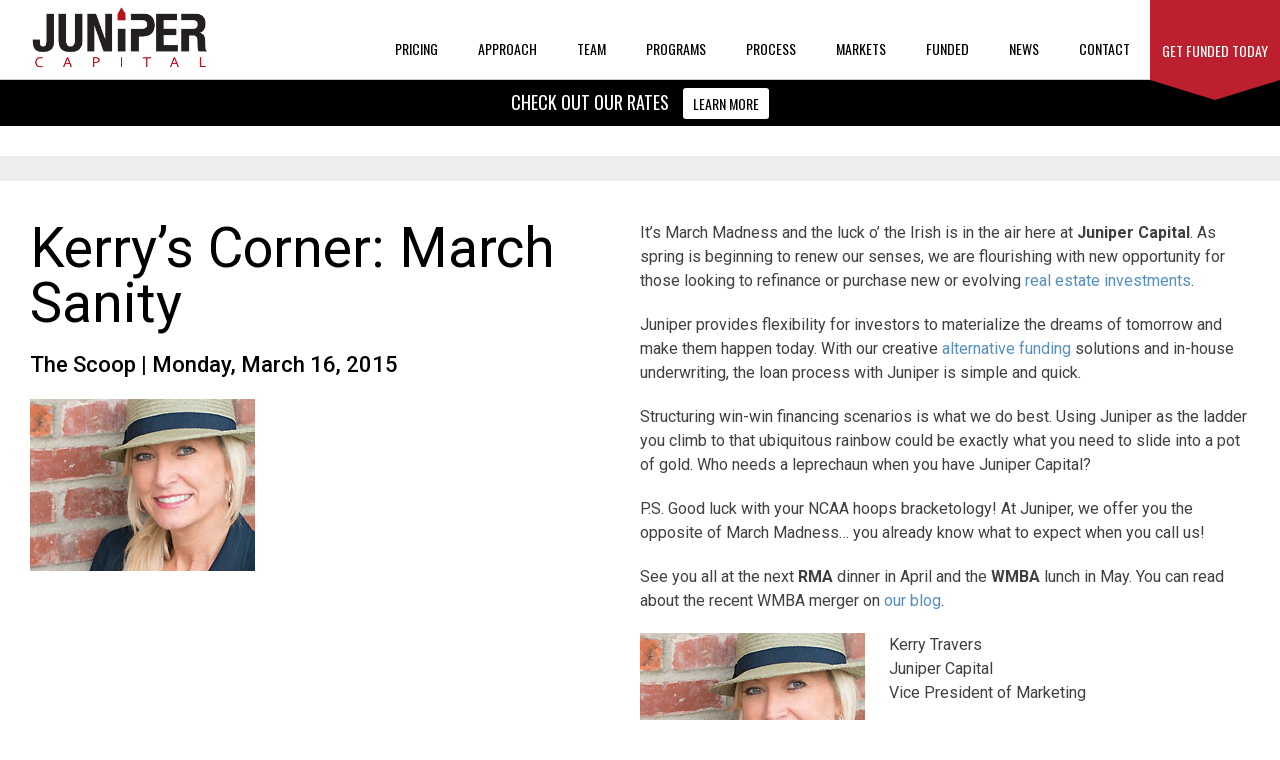

--- FILE ---
content_type: text/html; charset=UTF-8
request_url: https://www.junipercapitalcorp.com/news/kerrys-corner-march-sanity/
body_size: 27972
content:
<!doctype html>
<html lang="en-US">
<head>
	<meta charset="UTF-8">
	<meta name="viewport" content="width=device-width, initial-scale=1">
	<link rel="profile" href="http://gmpg.org/xfn/11">
	<link rel="stylesheet" href="https://use.fontawesome.com/releases/v5.0.10/css/all.css" integrity="sha384-+d0P83n9kaQMCwj8F4RJB66tzIwOKmrdb46+porD/OvrJ+37WqIM7UoBtwHO6Nlg" crossorigin="anonymous">
   
	<!-- Global site tag (gtag.js) - Google Analytics -->
	<script async src="https://www.googletagmanager.com/gtag/js?id=UA-39196946-1"></script>
	<script>
	  window.dataLayer = window.dataLayer || [];
	  function gtag(){dataLayer.push(arguments);}
	  gtag('js', new Date());

	  gtag('config', 'UA-39196946-1');
	</script>
	
	<script src ="https://cdn01.basis.net/assets/up.js?um=1"></script>
<script type="text/javascript">
	cntrUpTag.track('cntrData', 'b2e9541d7b06bfad');
</script>
<script id="warmly-script-loader" src="https://opps-widget.getwarmly.com/warmly.js?clientId=91efb532c76fa625065f60604a4c5ba2" defer></script>

	<meta name='robots' content='index, follow, max-image-preview:large, max-snippet:-1, max-video-preview:-1' />
	<style>img:is([sizes="auto" i], [sizes^="auto," i]) { contain-intrinsic-size: 3000px 1500px }</style>
	
	<!-- This site is optimized with the Yoast SEO plugin v21.8 - https://yoast.com/wordpress/plugins/seo/ -->
	<title>Kerry&#039;s Corner: March Sanity - Juniper Capital Corporation</title>
	<meta name="description" content="It’s March Madness and the luck o’ the Irish is in the air here at Juniper Capital. As spring is beginning to renew our senses, we are flourishing with" />
	<link rel="canonical" href="https://www.junipercapitalcorp.com/news/kerrys-corner-march-sanity/" />
	<meta property="og:locale" content="en_US" />
	<meta property="og:type" content="article" />
	<meta property="og:title" content="Kerry&#039;s Corner: March Sanity - Juniper Capital Corporation" />
	<meta property="og:description" content="It’s March Madness and the luck o’ the Irish is in the air here at Juniper Capital. As spring is beginning to renew our senses, we are flourishing with" />
	<meta property="og:url" content="https://www.junipercapitalcorp.com/news/kerrys-corner-march-sanity/" />
	<meta property="og:site_name" content="Juniper Capital Corporation" />
	<meta property="article:published_time" content="2015-03-16T20:13:27+00:00" />
	<meta property="article:modified_time" content="2018-06-28T19:37:13+00:00" />
	<meta property="og:image" content="https://www.junipercapitalcorp.com/wp-content/uploads/2015/01/kerry.thumb_.jpg" />
	<meta property="og:image:width" content="225" />
	<meta property="og:image:height" content="172" />
	<meta property="og:image:type" content="image/jpeg" />
	<meta name="author" content="cma123" />
	<meta name="twitter:card" content="summary_large_image" />
	<meta name="twitter:label1" content="Written by" />
	<meta name="twitter:data1" content="cma123" />
	<meta name="twitter:label2" content="Est. reading time" />
	<meta name="twitter:data2" content="1 minute" />
	<script type="application/ld+json" class="yoast-schema-graph">{"@context":"https://schema.org","@graph":[{"@type":"WebPage","@id":"https://www.junipercapitalcorp.com/news/kerrys-corner-march-sanity/","url":"https://www.junipercapitalcorp.com/news/kerrys-corner-march-sanity/","name":"Kerry's Corner: March Sanity - Juniper Capital Corporation","isPartOf":{"@id":"https://www.junipercapitalcorp.com/#website"},"primaryImageOfPage":{"@id":"https://www.junipercapitalcorp.com/news/kerrys-corner-march-sanity/#primaryimage"},"image":{"@id":"https://www.junipercapitalcorp.com/news/kerrys-corner-march-sanity/#primaryimage"},"thumbnailUrl":"https://www.junipercapitalcorp.com/wp-content/uploads/2015/01/kerry.thumb_.jpg","datePublished":"2015-03-16T20:13:27+00:00","dateModified":"2018-06-28T19:37:13+00:00","author":{"@id":"https://www.junipercapitalcorp.com/#/schema/person/77d0208d0bdc253d8afcd491691effd3"},"description":"It’s March Madness and the luck o’ the Irish is in the air here at Juniper Capital. As spring is beginning to renew our senses, we are flourishing with","breadcrumb":{"@id":"https://www.junipercapitalcorp.com/news/kerrys-corner-march-sanity/#breadcrumb"},"inLanguage":"en-US","potentialAction":[{"@type":"ReadAction","target":["https://www.junipercapitalcorp.com/news/kerrys-corner-march-sanity/"]}]},{"@type":"ImageObject","inLanguage":"en-US","@id":"https://www.junipercapitalcorp.com/news/kerrys-corner-march-sanity/#primaryimage","url":"https://www.junipercapitalcorp.com/wp-content/uploads/2015/01/kerry.thumb_.jpg","contentUrl":"https://www.junipercapitalcorp.com/wp-content/uploads/2015/01/kerry.thumb_.jpg","width":225,"height":172},{"@type":"BreadcrumbList","@id":"https://www.junipercapitalcorp.com/news/kerrys-corner-march-sanity/#breadcrumb","itemListElement":[{"@type":"ListItem","position":1,"name":"Home","item":"https://www.junipercapitalcorp.com/"},{"@type":"ListItem","position":2,"name":"Kerry&#8217;s Corner: March Sanity"}]},{"@type":"WebSite","@id":"https://www.junipercapitalcorp.com/#website","url":"https://www.junipercapitalcorp.com/","name":"Juniper Capital Corporation","description":"Funding Tomorrow, Today.","potentialAction":[{"@type":"SearchAction","target":{"@type":"EntryPoint","urlTemplate":"https://www.junipercapitalcorp.com/?s={search_term_string}"},"query-input":"required name=search_term_string"}],"inLanguage":"en-US"},{"@type":"Person","@id":"https://www.junipercapitalcorp.com/#/schema/person/77d0208d0bdc253d8afcd491691effd3","name":"cma123","image":{"@type":"ImageObject","inLanguage":"en-US","@id":"https://www.junipercapitalcorp.com/#/schema/person/image/","url":"https://secure.gravatar.com/avatar/f6870f4417e9a27a7c1fe9c45d7951fe2db8bf11f2bf7de3f571d8403f1537a1?s=96&d=mm&r=g","contentUrl":"https://secure.gravatar.com/avatar/f6870f4417e9a27a7c1fe9c45d7951fe2db8bf11f2bf7de3f571d8403f1537a1?s=96&d=mm&r=g","caption":"cma123"}}]}</script>
	<!-- / Yoast SEO plugin. -->


<link rel='dns-prefetch' href='//www.googletagmanager.com' />
<link rel='dns-prefetch' href='//fonts.googleapis.com' />
<link rel="alternate" type="application/rss+xml" title="Juniper Capital Corporation &raquo; Feed" href="https://www.junipercapitalcorp.com/feed/" />
<link rel="alternate" type="application/rss+xml" title="Juniper Capital Corporation &raquo; Comments Feed" href="https://www.junipercapitalcorp.com/comments/feed/" />
<script type="text/javascript">
/* <![CDATA[ */
window._wpemojiSettings = {"baseUrl":"https:\/\/s.w.org\/images\/core\/emoji\/16.0.1\/72x72\/","ext":".png","svgUrl":"https:\/\/s.w.org\/images\/core\/emoji\/16.0.1\/svg\/","svgExt":".svg","source":{"concatemoji":"https:\/\/www.junipercapitalcorp.com\/wp-includes\/js\/wp-emoji-release.min.js?ver=6.8.3"}};
/*! This file is auto-generated */
!function(s,n){var o,i,e;function c(e){try{var t={supportTests:e,timestamp:(new Date).valueOf()};sessionStorage.setItem(o,JSON.stringify(t))}catch(e){}}function p(e,t,n){e.clearRect(0,0,e.canvas.width,e.canvas.height),e.fillText(t,0,0);var t=new Uint32Array(e.getImageData(0,0,e.canvas.width,e.canvas.height).data),a=(e.clearRect(0,0,e.canvas.width,e.canvas.height),e.fillText(n,0,0),new Uint32Array(e.getImageData(0,0,e.canvas.width,e.canvas.height).data));return t.every(function(e,t){return e===a[t]})}function u(e,t){e.clearRect(0,0,e.canvas.width,e.canvas.height),e.fillText(t,0,0);for(var n=e.getImageData(16,16,1,1),a=0;a<n.data.length;a++)if(0!==n.data[a])return!1;return!0}function f(e,t,n,a){switch(t){case"flag":return n(e,"\ud83c\udff3\ufe0f\u200d\u26a7\ufe0f","\ud83c\udff3\ufe0f\u200b\u26a7\ufe0f")?!1:!n(e,"\ud83c\udde8\ud83c\uddf6","\ud83c\udde8\u200b\ud83c\uddf6")&&!n(e,"\ud83c\udff4\udb40\udc67\udb40\udc62\udb40\udc65\udb40\udc6e\udb40\udc67\udb40\udc7f","\ud83c\udff4\u200b\udb40\udc67\u200b\udb40\udc62\u200b\udb40\udc65\u200b\udb40\udc6e\u200b\udb40\udc67\u200b\udb40\udc7f");case"emoji":return!a(e,"\ud83e\udedf")}return!1}function g(e,t,n,a){var r="undefined"!=typeof WorkerGlobalScope&&self instanceof WorkerGlobalScope?new OffscreenCanvas(300,150):s.createElement("canvas"),o=r.getContext("2d",{willReadFrequently:!0}),i=(o.textBaseline="top",o.font="600 32px Arial",{});return e.forEach(function(e){i[e]=t(o,e,n,a)}),i}function t(e){var t=s.createElement("script");t.src=e,t.defer=!0,s.head.appendChild(t)}"undefined"!=typeof Promise&&(o="wpEmojiSettingsSupports",i=["flag","emoji"],n.supports={everything:!0,everythingExceptFlag:!0},e=new Promise(function(e){s.addEventListener("DOMContentLoaded",e,{once:!0})}),new Promise(function(t){var n=function(){try{var e=JSON.parse(sessionStorage.getItem(o));if("object"==typeof e&&"number"==typeof e.timestamp&&(new Date).valueOf()<e.timestamp+604800&&"object"==typeof e.supportTests)return e.supportTests}catch(e){}return null}();if(!n){if("undefined"!=typeof Worker&&"undefined"!=typeof OffscreenCanvas&&"undefined"!=typeof URL&&URL.createObjectURL&&"undefined"!=typeof Blob)try{var e="postMessage("+g.toString()+"("+[JSON.stringify(i),f.toString(),p.toString(),u.toString()].join(",")+"));",a=new Blob([e],{type:"text/javascript"}),r=new Worker(URL.createObjectURL(a),{name:"wpTestEmojiSupports"});return void(r.onmessage=function(e){c(n=e.data),r.terminate(),t(n)})}catch(e){}c(n=g(i,f,p,u))}t(n)}).then(function(e){for(var t in e)n.supports[t]=e[t],n.supports.everything=n.supports.everything&&n.supports[t],"flag"!==t&&(n.supports.everythingExceptFlag=n.supports.everythingExceptFlag&&n.supports[t]);n.supports.everythingExceptFlag=n.supports.everythingExceptFlag&&!n.supports.flag,n.DOMReady=!1,n.readyCallback=function(){n.DOMReady=!0}}).then(function(){return e}).then(function(){var e;n.supports.everything||(n.readyCallback(),(e=n.source||{}).concatemoji?t(e.concatemoji):e.wpemoji&&e.twemoji&&(t(e.twemoji),t(e.wpemoji)))}))}((window,document),window._wpemojiSettings);
/* ]]> */
</script>
<link rel='stylesheet' id='theme-style-css' href='https://www.junipercapitalcorp.com/wp-content/themes/cma-juniper/style.css?ver=1723837095' type='text/css' media='all' />
<style id='wp-emoji-styles-inline-css' type='text/css'>

	img.wp-smiley, img.emoji {
		display: inline !important;
		border: none !important;
		box-shadow: none !important;
		height: 1em !important;
		width: 1em !important;
		margin: 0 0.07em !important;
		vertical-align: -0.1em !important;
		background: none !important;
		padding: 0 !important;
	}
</style>
<link rel='stylesheet' id='wp-block-library-css' href='https://www.junipercapitalcorp.com/wp-includes/css/dist/block-library/style.min.css?ver=6.8.3' type='text/css' media='all' />
<style id='classic-theme-styles-inline-css' type='text/css'>
/*! This file is auto-generated */
.wp-block-button__link{color:#fff;background-color:#32373c;border-radius:9999px;box-shadow:none;text-decoration:none;padding:calc(.667em + 2px) calc(1.333em + 2px);font-size:1.125em}.wp-block-file__button{background:#32373c;color:#fff;text-decoration:none}
</style>
<style id='global-styles-inline-css' type='text/css'>
:root{--wp--preset--aspect-ratio--square: 1;--wp--preset--aspect-ratio--4-3: 4/3;--wp--preset--aspect-ratio--3-4: 3/4;--wp--preset--aspect-ratio--3-2: 3/2;--wp--preset--aspect-ratio--2-3: 2/3;--wp--preset--aspect-ratio--16-9: 16/9;--wp--preset--aspect-ratio--9-16: 9/16;--wp--preset--color--black: #000000;--wp--preset--color--cyan-bluish-gray: #abb8c3;--wp--preset--color--white: #ffffff;--wp--preset--color--pale-pink: #f78da7;--wp--preset--color--vivid-red: #cf2e2e;--wp--preset--color--luminous-vivid-orange: #ff6900;--wp--preset--color--luminous-vivid-amber: #fcb900;--wp--preset--color--light-green-cyan: #7bdcb5;--wp--preset--color--vivid-green-cyan: #00d084;--wp--preset--color--pale-cyan-blue: #8ed1fc;--wp--preset--color--vivid-cyan-blue: #0693e3;--wp--preset--color--vivid-purple: #9b51e0;--wp--preset--gradient--vivid-cyan-blue-to-vivid-purple: linear-gradient(135deg,rgba(6,147,227,1) 0%,rgb(155,81,224) 100%);--wp--preset--gradient--light-green-cyan-to-vivid-green-cyan: linear-gradient(135deg,rgb(122,220,180) 0%,rgb(0,208,130) 100%);--wp--preset--gradient--luminous-vivid-amber-to-luminous-vivid-orange: linear-gradient(135deg,rgba(252,185,0,1) 0%,rgba(255,105,0,1) 100%);--wp--preset--gradient--luminous-vivid-orange-to-vivid-red: linear-gradient(135deg,rgba(255,105,0,1) 0%,rgb(207,46,46) 100%);--wp--preset--gradient--very-light-gray-to-cyan-bluish-gray: linear-gradient(135deg,rgb(238,238,238) 0%,rgb(169,184,195) 100%);--wp--preset--gradient--cool-to-warm-spectrum: linear-gradient(135deg,rgb(74,234,220) 0%,rgb(151,120,209) 20%,rgb(207,42,186) 40%,rgb(238,44,130) 60%,rgb(251,105,98) 80%,rgb(254,248,76) 100%);--wp--preset--gradient--blush-light-purple: linear-gradient(135deg,rgb(255,206,236) 0%,rgb(152,150,240) 100%);--wp--preset--gradient--blush-bordeaux: linear-gradient(135deg,rgb(254,205,165) 0%,rgb(254,45,45) 50%,rgb(107,0,62) 100%);--wp--preset--gradient--luminous-dusk: linear-gradient(135deg,rgb(255,203,112) 0%,rgb(199,81,192) 50%,rgb(65,88,208) 100%);--wp--preset--gradient--pale-ocean: linear-gradient(135deg,rgb(255,245,203) 0%,rgb(182,227,212) 50%,rgb(51,167,181) 100%);--wp--preset--gradient--electric-grass: linear-gradient(135deg,rgb(202,248,128) 0%,rgb(113,206,126) 100%);--wp--preset--gradient--midnight: linear-gradient(135deg,rgb(2,3,129) 0%,rgb(40,116,252) 100%);--wp--preset--font-size--small: 13px;--wp--preset--font-size--medium: 20px;--wp--preset--font-size--large: 36px;--wp--preset--font-size--x-large: 42px;--wp--preset--spacing--20: 0.44rem;--wp--preset--spacing--30: 0.67rem;--wp--preset--spacing--40: 1rem;--wp--preset--spacing--50: 1.5rem;--wp--preset--spacing--60: 2.25rem;--wp--preset--spacing--70: 3.38rem;--wp--preset--spacing--80: 5.06rem;--wp--preset--shadow--natural: 6px 6px 9px rgba(0, 0, 0, 0.2);--wp--preset--shadow--deep: 12px 12px 50px rgba(0, 0, 0, 0.4);--wp--preset--shadow--sharp: 6px 6px 0px rgba(0, 0, 0, 0.2);--wp--preset--shadow--outlined: 6px 6px 0px -3px rgba(255, 255, 255, 1), 6px 6px rgba(0, 0, 0, 1);--wp--preset--shadow--crisp: 6px 6px 0px rgba(0, 0, 0, 1);}:where(.is-layout-flex){gap: 0.5em;}:where(.is-layout-grid){gap: 0.5em;}body .is-layout-flex{display: flex;}.is-layout-flex{flex-wrap: wrap;align-items: center;}.is-layout-flex > :is(*, div){margin: 0;}body .is-layout-grid{display: grid;}.is-layout-grid > :is(*, div){margin: 0;}:where(.wp-block-columns.is-layout-flex){gap: 2em;}:where(.wp-block-columns.is-layout-grid){gap: 2em;}:where(.wp-block-post-template.is-layout-flex){gap: 1.25em;}:where(.wp-block-post-template.is-layout-grid){gap: 1.25em;}.has-black-color{color: var(--wp--preset--color--black) !important;}.has-cyan-bluish-gray-color{color: var(--wp--preset--color--cyan-bluish-gray) !important;}.has-white-color{color: var(--wp--preset--color--white) !important;}.has-pale-pink-color{color: var(--wp--preset--color--pale-pink) !important;}.has-vivid-red-color{color: var(--wp--preset--color--vivid-red) !important;}.has-luminous-vivid-orange-color{color: var(--wp--preset--color--luminous-vivid-orange) !important;}.has-luminous-vivid-amber-color{color: var(--wp--preset--color--luminous-vivid-amber) !important;}.has-light-green-cyan-color{color: var(--wp--preset--color--light-green-cyan) !important;}.has-vivid-green-cyan-color{color: var(--wp--preset--color--vivid-green-cyan) !important;}.has-pale-cyan-blue-color{color: var(--wp--preset--color--pale-cyan-blue) !important;}.has-vivid-cyan-blue-color{color: var(--wp--preset--color--vivid-cyan-blue) !important;}.has-vivid-purple-color{color: var(--wp--preset--color--vivid-purple) !important;}.has-black-background-color{background-color: var(--wp--preset--color--black) !important;}.has-cyan-bluish-gray-background-color{background-color: var(--wp--preset--color--cyan-bluish-gray) !important;}.has-white-background-color{background-color: var(--wp--preset--color--white) !important;}.has-pale-pink-background-color{background-color: var(--wp--preset--color--pale-pink) !important;}.has-vivid-red-background-color{background-color: var(--wp--preset--color--vivid-red) !important;}.has-luminous-vivid-orange-background-color{background-color: var(--wp--preset--color--luminous-vivid-orange) !important;}.has-luminous-vivid-amber-background-color{background-color: var(--wp--preset--color--luminous-vivid-amber) !important;}.has-light-green-cyan-background-color{background-color: var(--wp--preset--color--light-green-cyan) !important;}.has-vivid-green-cyan-background-color{background-color: var(--wp--preset--color--vivid-green-cyan) !important;}.has-pale-cyan-blue-background-color{background-color: var(--wp--preset--color--pale-cyan-blue) !important;}.has-vivid-cyan-blue-background-color{background-color: var(--wp--preset--color--vivid-cyan-blue) !important;}.has-vivid-purple-background-color{background-color: var(--wp--preset--color--vivid-purple) !important;}.has-black-border-color{border-color: var(--wp--preset--color--black) !important;}.has-cyan-bluish-gray-border-color{border-color: var(--wp--preset--color--cyan-bluish-gray) !important;}.has-white-border-color{border-color: var(--wp--preset--color--white) !important;}.has-pale-pink-border-color{border-color: var(--wp--preset--color--pale-pink) !important;}.has-vivid-red-border-color{border-color: var(--wp--preset--color--vivid-red) !important;}.has-luminous-vivid-orange-border-color{border-color: var(--wp--preset--color--luminous-vivid-orange) !important;}.has-luminous-vivid-amber-border-color{border-color: var(--wp--preset--color--luminous-vivid-amber) !important;}.has-light-green-cyan-border-color{border-color: var(--wp--preset--color--light-green-cyan) !important;}.has-vivid-green-cyan-border-color{border-color: var(--wp--preset--color--vivid-green-cyan) !important;}.has-pale-cyan-blue-border-color{border-color: var(--wp--preset--color--pale-cyan-blue) !important;}.has-vivid-cyan-blue-border-color{border-color: var(--wp--preset--color--vivid-cyan-blue) !important;}.has-vivid-purple-border-color{border-color: var(--wp--preset--color--vivid-purple) !important;}.has-vivid-cyan-blue-to-vivid-purple-gradient-background{background: var(--wp--preset--gradient--vivid-cyan-blue-to-vivid-purple) !important;}.has-light-green-cyan-to-vivid-green-cyan-gradient-background{background: var(--wp--preset--gradient--light-green-cyan-to-vivid-green-cyan) !important;}.has-luminous-vivid-amber-to-luminous-vivid-orange-gradient-background{background: var(--wp--preset--gradient--luminous-vivid-amber-to-luminous-vivid-orange) !important;}.has-luminous-vivid-orange-to-vivid-red-gradient-background{background: var(--wp--preset--gradient--luminous-vivid-orange-to-vivid-red) !important;}.has-very-light-gray-to-cyan-bluish-gray-gradient-background{background: var(--wp--preset--gradient--very-light-gray-to-cyan-bluish-gray) !important;}.has-cool-to-warm-spectrum-gradient-background{background: var(--wp--preset--gradient--cool-to-warm-spectrum) !important;}.has-blush-light-purple-gradient-background{background: var(--wp--preset--gradient--blush-light-purple) !important;}.has-blush-bordeaux-gradient-background{background: var(--wp--preset--gradient--blush-bordeaux) !important;}.has-luminous-dusk-gradient-background{background: var(--wp--preset--gradient--luminous-dusk) !important;}.has-pale-ocean-gradient-background{background: var(--wp--preset--gradient--pale-ocean) !important;}.has-electric-grass-gradient-background{background: var(--wp--preset--gradient--electric-grass) !important;}.has-midnight-gradient-background{background: var(--wp--preset--gradient--midnight) !important;}.has-small-font-size{font-size: var(--wp--preset--font-size--small) !important;}.has-medium-font-size{font-size: var(--wp--preset--font-size--medium) !important;}.has-large-font-size{font-size: var(--wp--preset--font-size--large) !important;}.has-x-large-font-size{font-size: var(--wp--preset--font-size--x-large) !important;}
:where(.wp-block-post-template.is-layout-flex){gap: 1.25em;}:where(.wp-block-post-template.is-layout-grid){gap: 1.25em;}
:where(.wp-block-columns.is-layout-flex){gap: 2em;}:where(.wp-block-columns.is-layout-grid){gap: 2em;}
:root :where(.wp-block-pullquote){font-size: 1.5em;line-height: 1.6;}
</style>
<link rel='stylesheet' id='essential-grid-plugin-settings-css' href='https://www.junipercapitalcorp.com/wp-content/plugins/essential-grid/public/assets/css/settings.css?ver=3.0.11' type='text/css' media='all' />
<link rel='stylesheet' id='tp-fontello-css' href='https://www.junipercapitalcorp.com/wp-content/plugins/essential-grid/public/assets/font/fontello/css/fontello.css?ver=3.0.11' type='text/css' media='all' />
<link rel='stylesheet' id='ubermenu-oswald-css' href='//fonts.googleapis.com/css?family=Oswald%3A%2C300%2C400%2C700&#038;ver=6.8.3' type='text/css' media='all' />
<link rel='stylesheet' id='forms-for-campaign-monitor-custom_cm_monitor_css-css' href='https://www.junipercapitalcorp.com/wp-content/plugins/forms-for-campaign-monitor/forms/views/public/css/app.css?ver=1.0.0' type='text/css' media='all' />
<link rel='stylesheet' id='cma-juniper-style-css' href='https://www.junipercapitalcorp.com/wp-content/themes/cma-juniper/style.css?ver=6.8.3' type='text/css' media='all' />
<link rel='stylesheet' id='wpb-google-fonts-css' href='https://fonts.googleapis.com/css2?family=Roboto%3Aital%2Cwght%400%2C400%3B0%2C500%3B1%2C400%3B1%2C500&#038;display=swap%22+rel%3D%22stylesheet%22&#038;ver=6.8.3' type='text/css' media='all' />
<link rel='stylesheet' id='ubermenu-css' href='https://www.junipercapitalcorp.com/wp-content/plugins/ubermenu/pro/assets/css/ubermenu.min.css?ver=3.8.1' type='text/css' media='all' />
<link rel='stylesheet' id='ubermenu-minimal-css' href='https://www.junipercapitalcorp.com/wp-content/plugins/ubermenu/assets/css/skins/minimal.css?ver=6.8.3' type='text/css' media='all' />
<script type="text/javascript" src="https://www.junipercapitalcorp.com/wp-includes/js/jquery/jquery.min.js?ver=3.7.1" id="jquery-core-js"></script>
<script type="text/javascript" src="https://www.junipercapitalcorp.com/wp-includes/js/jquery/jquery-migrate.min.js?ver=3.4.1" id="jquery-migrate-js"></script>
<script type="text/javascript" src="https://www.junipercapitalcorp.com/wp-content/plugins/revslider/public/assets/js/rbtools.min.js?ver=6.6.20" async id="tp-tools-js"></script>
<script type="text/javascript" src="https://www.junipercapitalcorp.com/wp-content/plugins/revslider/public/assets/js/rs6.min.js?ver=6.6.20" async id="revmin-js"></script>

<!-- Google tag (gtag.js) snippet added by Site Kit -->

<!-- Google Analytics snippet added by Site Kit -->
<script type="text/javascript" src="https://www.googletagmanager.com/gtag/js?id=GT-K543BH3" id="google_gtagjs-js" async></script>
<script type="text/javascript" id="google_gtagjs-js-after">
/* <![CDATA[ */
window.dataLayer = window.dataLayer || [];function gtag(){dataLayer.push(arguments);}
gtag("set","linker",{"domains":["www.junipercapitalcorp.com"]});
gtag("js", new Date());
gtag("set", "developer_id.dZTNiMT", true);
gtag("config", "GT-K543BH3");
 window._googlesitekit = window._googlesitekit || {}; window._googlesitekit.throttledEvents = []; window._googlesitekit.gtagEvent = (name, data) => { var key = JSON.stringify( { name, data } ); if ( !! window._googlesitekit.throttledEvents[ key ] ) { return; } window._googlesitekit.throttledEvents[ key ] = true; setTimeout( () => { delete window._googlesitekit.throttledEvents[ key ]; }, 5 ); gtag( "event", name, { ...data, event_source: "site-kit" } ); } 
/* ]]> */
</script>

<!-- End Google tag (gtag.js) snippet added by Site Kit -->
<link rel="https://api.w.org/" href="https://www.junipercapitalcorp.com/wp-json/" /><link rel="alternate" title="JSON" type="application/json" href="https://www.junipercapitalcorp.com/wp-json/wp/v2/posts/1315" /><link rel="EditURI" type="application/rsd+xml" title="RSD" href="https://www.junipercapitalcorp.com/xmlrpc.php?rsd" />
<meta name="generator" content="WordPress 6.8.3" />
<link rel='shortlink' href='https://www.junipercapitalcorp.com/?p=1315' />
<link rel="alternate" title="oEmbed (JSON)" type="application/json+oembed" href="https://www.junipercapitalcorp.com/wp-json/oembed/1.0/embed?url=https%3A%2F%2Fwww.junipercapitalcorp.com%2Fnews%2Fkerrys-corner-march-sanity%2F" />
<link rel="alternate" title="oEmbed (XML)" type="text/xml+oembed" href="https://www.junipercapitalcorp.com/wp-json/oembed/1.0/embed?url=https%3A%2F%2Fwww.junipercapitalcorp.com%2Fnews%2Fkerrys-corner-march-sanity%2F&#038;format=xml" />
<meta name="generator" content="Site Kit by Google 1.144.0" /><style id="ubermenu-custom-generated-css">
/** UberMenu Responsive Styles (Breakpoint Setting) **/
@media screen and (min-width: 1101px){
  .ubermenu{ display:block !important; } .ubermenu-responsive .ubermenu-item.ubermenu-hide-desktop{ display:none !important; } .ubermenu-responsive.ubermenu-retractors-responsive .ubermenu-retractor-mobile{ display:none; }  /* Top level items full height */ .ubermenu.ubermenu-horizontal.ubermenu-items-vstretch .ubermenu-nav{   display:flex;   align-items:stretch; } .ubermenu.ubermenu-horizontal.ubermenu-items-vstretch .ubermenu-item.ubermenu-item-level-0{   display:flex;   flex-direction:column; } .ubermenu.ubermenu-horizontal.ubermenu-items-vstretch .ubermenu-item.ubermenu-item-level-0 > .ubermenu-target{   flex:1;   display:flex;   align-items:center; flex-wrap:wrap; } .ubermenu.ubermenu-horizontal.ubermenu-items-vstretch .ubermenu-item.ubermenu-item-level-0 > .ubermenu-target > .ubermenu-target-divider{ position:static; flex-basis:100%; } .ubermenu.ubermenu-horizontal.ubermenu-items-vstretch .ubermenu-item.ubermenu-item-level-0 > .ubermenu-target.ubermenu-item-layout-image_left > .ubermenu-target-text{ padding-left:1em; } .ubermenu.ubermenu-horizontal.ubermenu-items-vstretch .ubermenu-item.ubermenu-item-level-0 > .ubermenu-target.ubermenu-item-layout-image_right > .ubermenu-target-text{ padding-right:1em; } .ubermenu.ubermenu-horizontal.ubermenu-items-vstretch .ubermenu-item.ubermenu-item-level-0 > .ubermenu-target.ubermenu-item-layout-image_above, .ubermenu.ubermenu-horizontal.ubermenu-items-vstretch .ubermenu-item.ubermenu-item-level-0 > .ubermenu-target.ubermenu-item-layout-image_below{ flex-direction:column; } .ubermenu.ubermenu-horizontal.ubermenu-items-vstretch .ubermenu-item.ubermenu-item-level-0 > .ubermenu-submenu-drop{   top:100%; } .ubermenu.ubermenu-horizontal.ubermenu-items-vstretch .ubermenu-item-level-0:not(.ubermenu-align-right) + .ubermenu-item.ubermenu-align-right{ margin-left:auto; } .ubermenu.ubermenu-horizontal.ubermenu-items-vstretch .ubermenu-item.ubermenu-item-level-0 > .ubermenu-target.ubermenu-content-align-left{   justify-content:flex-start; } .ubermenu.ubermenu-horizontal.ubermenu-items-vstretch .ubermenu-item.ubermenu-item-level-0 > .ubermenu-target.ubermenu-content-align-center{   justify-content:center; } .ubermenu.ubermenu-horizontal.ubermenu-items-vstretch .ubermenu-item.ubermenu-item-level-0 > .ubermenu-target.ubermenu-content-align-right{   justify-content:flex-end; }  /* Force current submenu always open but below others */ .ubermenu-force-current-submenu .ubermenu-item-level-0.ubermenu-current-menu-item > .ubermenu-submenu-drop, .ubermenu-force-current-submenu .ubermenu-item-level-0.ubermenu-current-menu-ancestor > .ubermenu-submenu-drop {     display: block!important;     opacity: 1!important;     visibility: visible!important;     margin: 0!important;     top: auto!important;     height: auto;     z-index:19; }   /* Invert Horizontal menu to make subs go up */ .ubermenu-invert.ubermenu-horizontal .ubermenu-item-level-0 > .ubermenu-submenu-drop, .ubermenu-invert.ubermenu-horizontal.ubermenu-items-vstretch .ubermenu-item.ubermenu-item-level-0>.ubermenu-submenu-drop{  top:auto;  bottom:100%; } .ubermenu-invert.ubermenu-horizontal.ubermenu-sub-indicators .ubermenu-item-level-0.ubermenu-has-submenu-drop > .ubermenu-target > .ubermenu-sub-indicator{ transform:rotate(180deg); } /* Make second level flyouts fly up */ .ubermenu-invert.ubermenu-horizontal .ubermenu-submenu .ubermenu-item.ubermenu-active > .ubermenu-submenu-type-flyout{     top:auto;     bottom:0; } /* Clip the submenus properly when inverted */ .ubermenu-invert.ubermenu-horizontal .ubermenu-item-level-0 > .ubermenu-submenu-drop{     clip: rect(-5000px,5000px,auto,-5000px); }    /* Invert Vertical menu to make subs go left */ .ubermenu-invert.ubermenu-vertical .ubermenu-item-level-0 > .ubermenu-submenu-drop{   right:100%;   left:auto; } .ubermenu-invert.ubermenu-vertical.ubermenu-sub-indicators .ubermenu-item-level-0.ubermenu-item-has-children > .ubermenu-target > .ubermenu-sub-indicator{   right:auto;   left:10px; transform:rotate(90deg); } .ubermenu-vertical.ubermenu-invert .ubermenu-item > .ubermenu-submenu-drop {   clip: rect(-5000px,5000px,5000px,-5000px); } /* Vertical Flyout > Flyout */ .ubermenu-vertical.ubermenu-invert.ubermenu-sub-indicators .ubermenu-has-submenu-drop > .ubermenu-target{   padding-left:25px; } .ubermenu-vertical.ubermenu-invert .ubermenu-item > .ubermenu-target > .ubermenu-sub-indicator {   right:auto;   left:10px;   transform:rotate(90deg); } .ubermenu-vertical.ubermenu-invert .ubermenu-item > .ubermenu-submenu-drop.ubermenu-submenu-type-flyout, .ubermenu-vertical.ubermenu-invert .ubermenu-submenu-type-flyout > .ubermenu-item > .ubermenu-submenu-drop {   right: 100%;   left: auto; }  .ubermenu-responsive-toggle{ display:none; }
}
@media screen and (max-width: 1100px){
   .ubermenu-responsive-toggle, .ubermenu-sticky-toggle-wrapper { display: block; }  .ubermenu-responsive{ width:100%; max-height:600px; visibility:visible; overflow:visible;  -webkit-transition:max-height 1s ease-in; transition:max-height .3s ease-in; } .ubermenu-responsive.ubermenu-mobile-accordion:not(.ubermenu-mobile-modal):not(.ubermenu-in-transition):not(.ubermenu-responsive-collapse){ max-height:none; } .ubermenu-responsive.ubermenu-items-align-center{   text-align:left; } .ubermenu-responsive.ubermenu{ margin:0; } .ubermenu-responsive.ubermenu .ubermenu-nav{ display:block; }  .ubermenu-responsive.ubermenu-responsive-nocollapse, .ubermenu-repsonsive.ubermenu-no-transitions{ display:block; max-height:none; }  .ubermenu-responsive.ubermenu-responsive-collapse{ max-height:none; visibility:visible; overflow:visible; } .ubermenu-responsive.ubermenu-responsive-collapse{ max-height:0; overflow:hidden !important; visibility:hidden; } .ubermenu-responsive.ubermenu-in-transition, .ubermenu-responsive.ubermenu-in-transition .ubermenu-nav{ overflow:hidden !important; visibility:visible; } .ubermenu-responsive.ubermenu-responsive-collapse:not(.ubermenu-in-transition){ border-top-width:0; border-bottom-width:0; } .ubermenu-responsive.ubermenu-responsive-collapse .ubermenu-item .ubermenu-submenu{ display:none; }  .ubermenu-responsive .ubermenu-item-level-0{ width:50%; } .ubermenu-responsive.ubermenu-responsive-single-column .ubermenu-item-level-0{ float:none; clear:both; width:100%; } .ubermenu-responsive .ubermenu-item.ubermenu-item-level-0 > .ubermenu-target{ border:none; box-shadow:none; } .ubermenu-responsive .ubermenu-item.ubermenu-has-submenu-flyout{ position:static; } .ubermenu-responsive.ubermenu-sub-indicators .ubermenu-submenu-type-flyout .ubermenu-has-submenu-drop > .ubermenu-target > .ubermenu-sub-indicator{ transform:rotate(0); right:10px; left:auto; } .ubermenu-responsive .ubermenu-nav .ubermenu-item .ubermenu-submenu.ubermenu-submenu-drop{ width:100%; min-width:100%; max-width:100%; top:auto; left:0 !important; } .ubermenu-responsive.ubermenu-has-border .ubermenu-nav .ubermenu-item .ubermenu-submenu.ubermenu-submenu-drop{ left: -1px !important; /* For borders */ } .ubermenu-responsive .ubermenu-submenu.ubermenu-submenu-type-mega > .ubermenu-item.ubermenu-column{ min-height:0; border-left:none;  float:left; /* override left/center/right content alignment */ display:block; } .ubermenu-responsive .ubermenu-item.ubermenu-active > .ubermenu-submenu.ubermenu-submenu-type-mega{     max-height:none;     height:auto;/*prevent overflow scrolling since android is still finicky*/     overflow:visible; } .ubermenu-responsive.ubermenu-transition-slide .ubermenu-item.ubermenu-in-transition > .ubermenu-submenu-drop{ max-height:1000px; /* because of slide transition */ } .ubermenu .ubermenu-submenu-type-flyout .ubermenu-submenu-type-mega{ min-height:0; } .ubermenu.ubermenu-responsive .ubermenu-column, .ubermenu.ubermenu-responsive .ubermenu-column-auto{ min-width:50%; } .ubermenu.ubermenu-responsive .ubermenu-autoclear > .ubermenu-column{ clear:none; } .ubermenu.ubermenu-responsive .ubermenu-column:nth-of-type(2n+1){ clear:both; } .ubermenu.ubermenu-responsive .ubermenu-submenu-retractor-top:not(.ubermenu-submenu-retractor-top-2) .ubermenu-column:nth-of-type(2n+1){ clear:none; } .ubermenu.ubermenu-responsive .ubermenu-submenu-retractor-top:not(.ubermenu-submenu-retractor-top-2) .ubermenu-column:nth-of-type(2n+2){ clear:both; }  .ubermenu-responsive-single-column-subs .ubermenu-submenu .ubermenu-item { float: none; clear: both; width: 100%; min-width: 100%; }   .ubermenu.ubermenu-responsive .ubermenu-tabs, .ubermenu.ubermenu-responsive .ubermenu-tabs-group, .ubermenu.ubermenu-responsive .ubermenu-tab, .ubermenu.ubermenu-responsive .ubermenu-tab-content-panel{ /** TABS SHOULD BE 100%  ACCORDION */ width:100%; min-width:100%; max-width:100%; left:0; } .ubermenu.ubermenu-responsive .ubermenu-tabs, .ubermenu.ubermenu-responsive .ubermenu-tab-content-panel{ min-height:0 !important;/* Override Inline Style from JS */ } .ubermenu.ubermenu-responsive .ubermenu-tabs{ z-index:15; } .ubermenu.ubermenu-responsive .ubermenu-tab-content-panel{ z-index:20; } /* Tab Layering */ .ubermenu-responsive .ubermenu-tab{ position:relative; } .ubermenu-responsive .ubermenu-tab.ubermenu-active{ position:relative; z-index:20; } .ubermenu-responsive .ubermenu-tab > .ubermenu-target{ border-width:0 0 1px 0; } .ubermenu-responsive.ubermenu-sub-indicators .ubermenu-tabs > .ubermenu-tabs-group > .ubermenu-tab.ubermenu-has-submenu-drop > .ubermenu-target > .ubermenu-sub-indicator{ transform:rotate(0); right:10px; left:auto; }  .ubermenu-responsive .ubermenu-tabs > .ubermenu-tabs-group > .ubermenu-tab > .ubermenu-tab-content-panel{ top:auto; border-width:1px; } .ubermenu-responsive .ubermenu-tab-layout-bottom > .ubermenu-tabs-group{ /*position:relative;*/ }   .ubermenu-reponsive .ubermenu-item-level-0 > .ubermenu-submenu-type-stack{ /* Top Level Stack Columns */ position:relative; }  .ubermenu-responsive .ubermenu-submenu-type-stack .ubermenu-column, .ubermenu-responsive .ubermenu-submenu-type-stack .ubermenu-column-auto{ /* Stack Columns */ width:100%; max-width:100%; }   .ubermenu-responsive .ubermenu-item-mini{ /* Mini items */ min-width:0; width:auto; float:left; clear:none !important; } .ubermenu-responsive .ubermenu-item.ubermenu-item-mini > a.ubermenu-target{ padding-left:20px; padding-right:20px; }   .ubermenu-responsive .ubermenu-item.ubermenu-hide-mobile{ /* Hiding items */ display:none !important; }  .ubermenu-responsive.ubermenu-hide-bkgs .ubermenu-submenu.ubermenu-submenu-bkg-img{ /** Hide Background Images in Submenu */ background-image:none; } .ubermenu.ubermenu-responsive .ubermenu-item-level-0.ubermenu-item-mini{ min-width:0; width:auto; } .ubermenu-vertical .ubermenu-item.ubermenu-item-level-0{ width:100%; } .ubermenu-vertical.ubermenu-sub-indicators .ubermenu-item-level-0.ubermenu-item-has-children > .ubermenu-target > .ubermenu-sub-indicator{ right:10px; left:auto; transform:rotate(0); } .ubermenu-vertical .ubermenu-item.ubermenu-item-level-0.ubermenu-relative.ubermenu-active > .ubermenu-submenu-drop.ubermenu-submenu-align-vertical_parent_item{     top:auto; }   .ubermenu.ubermenu-responsive .ubermenu-tabs{     position:static; } /* Tabs on Mobile with mouse (but not click) - leave space to hover off */ .ubermenu:not(.ubermenu-is-mobile):not(.ubermenu-submenu-indicator-closes) .ubermenu-submenu .ubermenu-tab[data-ubermenu-trigger="mouseover"] .ubermenu-tab-content-panel, .ubermenu:not(.ubermenu-is-mobile):not(.ubermenu-submenu-indicator-closes) .ubermenu-submenu .ubermenu-tab[data-ubermenu-trigger="hover_intent"] .ubermenu-tab-content-panel{     margin-left:6%; width:94%; min-width:94%; }  /* Sub indicator close visibility */ .ubermenu.ubermenu-submenu-indicator-closes .ubermenu-active > .ubermenu-target > .ubermenu-sub-indicator-close{ display:block; display: flex; align-items: center; justify-content: center; } .ubermenu.ubermenu-submenu-indicator-closes .ubermenu-active > .ubermenu-target > .ubermenu-sub-indicator{ display:none; }  .ubermenu .ubermenu-tabs .ubermenu-tab-content-panel{     box-shadow: 0 5px 10px rgba(0,0,0,.075); }  /* When submenus and items go full width, move items back to appropriate positioning */ .ubermenu .ubermenu-submenu-rtl {     direction: ltr; }   /* Fixed position mobile menu */ .ubermenu.ubermenu-mobile-modal{   position:fixed;   z-index:9999999; opacity:1;   top:0;   left:0;   width:100%;   width:100vw;   max-width:100%;   max-width:100vw; height:100%; height:calc(100vh - calc(100vh - 100%)); height:-webkit-fill-available; max-height:calc(100vh - calc(100vh - 100%)); max-height:-webkit-fill-available;   border:none; box-sizing:border-box;    display:flex;   flex-direction:column;   justify-content:flex-start; overflow-y:auto !important; /* for non-accordion mode */ overflow-x:hidden !important; overscroll-behavior: contain; transform:scale(1); transition-duration:.1s; transition-property: all; } .ubermenu.ubermenu-mobile-modal.ubermenu-mobile-accordion.ubermenu-interaction-press{ overflow-y:hidden !important; } .ubermenu.ubermenu-mobile-modal.ubermenu-responsive-collapse{ overflow:hidden !important; opacity:0; transform:scale(.9); visibility:hidden; } .ubermenu.ubermenu-mobile-modal .ubermenu-nav{   flex:1;   overflow-y:auto !important; overscroll-behavior: contain; } .ubermenu.ubermenu-mobile-modal .ubermenu-item-level-0{ margin:0; } .ubermenu.ubermenu-mobile-modal .ubermenu-mobile-close-button{ border:none; background:none; border-radius:0; padding:1em; color:inherit; display:inline-block; text-align:center; font-size:14px; } .ubermenu.ubermenu-mobile-modal .ubermenu-mobile-footer .ubermenu-mobile-close-button{ width: 100%; display: flex; align-items: center; justify-content: center; } .ubermenu.ubermenu-mobile-modal .ubermenu-mobile-footer .ubermenu-mobile-close-button .ubermenu-icon-essential, .ubermenu.ubermenu-mobile-modal .ubermenu-mobile-footer .ubermenu-mobile-close-button .fas.fa-times{ margin-right:.2em; }  /* Header/Footer Mobile content */ .ubermenu .ubermenu-mobile-header, .ubermenu .ubermenu-mobile-footer{ display:block; text-align:center; color:inherit; }  /* Accordion submenus mobile (single column tablet) */ .ubermenu.ubermenu-responsive-single-column.ubermenu-mobile-accordion.ubermenu-interaction-press .ubermenu-item > .ubermenu-submenu-drop, .ubermenu.ubermenu-responsive-single-column.ubermenu-mobile-accordion.ubermenu-interaction-press .ubermenu-tab > .ubermenu-tab-content-panel{ box-sizing:border-box; border-left:none; border-right:none; box-shadow:none; } .ubermenu.ubermenu-responsive-single-column.ubermenu-mobile-accordion.ubermenu-interaction-press .ubermenu-item.ubermenu-active > .ubermenu-submenu-drop, .ubermenu.ubermenu-responsive-single-column.ubermenu-mobile-accordion.ubermenu-interaction-press .ubermenu-tab.ubermenu-active > .ubermenu-tab-content-panel{   position:static; }   /* Accordion indented - remove borders and extra spacing from headers */ .ubermenu.ubermenu-mobile-accordion-indent .ubermenu-submenu.ubermenu-submenu-drop, .ubermenu.ubermenu-mobile-accordion-indent .ubermenu-submenu .ubermenu-item-header.ubermenu-has-submenu-stack > .ubermenu-target{   border:none; } .ubermenu.ubermenu-mobile-accordion-indent .ubermenu-submenu .ubermenu-item-header.ubermenu-has-submenu-stack > .ubermenu-submenu-type-stack{   padding-top:0; } /* Accordion dropdown indentation padding */ .ubermenu.ubermenu-mobile-accordion-indent .ubermenu-submenu-drop .ubermenu-submenu-drop .ubermenu-item > .ubermenu-target, .ubermenu.ubermenu-mobile-accordion-indent .ubermenu-submenu-drop .ubermenu-tab-content-panel .ubermenu-item > .ubermenu-target{   padding-left:calc( var(--ubermenu-accordion-indent) * 2 ); } .ubermenu.ubermenu-mobile-accordion-indent .ubermenu-submenu-drop .ubermenu-submenu-drop .ubermenu-submenu-drop .ubermenu-item > .ubermenu-target, .ubermenu.ubermenu-mobile-accordion-indent .ubermenu-submenu-drop .ubermenu-tab-content-panel .ubermenu-tab-content-panel .ubermenu-item > .ubermenu-target{   padding-left:calc( var(--ubermenu-accordion-indent) * 3 ); } .ubermenu.ubermenu-mobile-accordion-indent .ubermenu-submenu-drop .ubermenu-submenu-drop .ubermenu-submenu-drop .ubermenu-submenu-drop .ubermenu-item > .ubermenu-target, .ubermenu.ubermenu-mobile-accordion-indent .ubermenu-submenu-drop .ubermenu-tab-content-panel .ubermenu-tab-content-panel .ubermenu-tab-content-panel .ubermenu-item > .ubermenu-target{   padding-left:calc( var(--ubermenu-accordion-indent) * 4 ); } /* Reverse Accordion dropdown indentation padding */ .rtl .ubermenu.ubermenu-mobile-accordion-indent .ubermenu-submenu-drop .ubermenu-submenu-drop .ubermenu-item > .ubermenu-target, .rtl .ubermenu.ubermenu-mobile-accordion-indent .ubermenu-submenu-drop .ubermenu-tab-content-panel .ubermenu-item > .ubermenu-target{ padding-left:0;   padding-right:calc( var(--ubermenu-accordion-indent) * 2 ); } .rtl .ubermenu.ubermenu-mobile-accordion-indent .ubermenu-submenu-drop .ubermenu-submenu-drop .ubermenu-submenu-drop .ubermenu-item > .ubermenu-target, .rtl .ubermenu.ubermenu-mobile-accordion-indent .ubermenu-submenu-drop .ubermenu-tab-content-panel .ubermenu-tab-content-panel .ubermenu-item > .ubermenu-target{ padding-left:0; padding-right:calc( var(--ubermenu-accordion-indent) * 3 ); } .rtl .ubermenu.ubermenu-mobile-accordion-indent .ubermenu-submenu-drop .ubermenu-submenu-drop .ubermenu-submenu-drop .ubermenu-submenu-drop .ubermenu-item > .ubermenu-target, .rtl .ubermenu.ubermenu-mobile-accordion-indent .ubermenu-submenu-drop .ubermenu-tab-content-panel .ubermenu-tab-content-panel .ubermenu-tab-content-panel .ubermenu-item > .ubermenu-target{ padding-left:0; padding-right:calc( var(--ubermenu-accordion-indent) * 4 ); }  .ubermenu-responsive-toggle{ display:block; }
}
@media screen and (max-width: 480px){
  .ubermenu.ubermenu-responsive .ubermenu-item-level-0{ width:100%; } .ubermenu.ubermenu-responsive .ubermenu-column, .ubermenu.ubermenu-responsive .ubermenu-column-auto{ min-width:100%; } .ubermenu .ubermenu-autocolumn:not(:first-child), .ubermenu .ubermenu-autocolumn:not(:first-child) .ubermenu-submenu-type-stack{     padding-top:0; } .ubermenu .ubermenu-autocolumn:not(:last-child), .ubermenu .ubermenu-autocolumn:not(:last-child) .ubermenu-submenu-type-stack{     padding-bottom:0; } .ubermenu .ubermenu-autocolumn > .ubermenu-submenu-type-stack > .ubermenu-item-normal:first-child{     margin-top:0; }     /* Accordion submenus mobile */ .ubermenu.ubermenu-responsive.ubermenu-mobile-accordion.ubermenu-interaction-press .ubermenu-item > .ubermenu-submenu-drop, .ubermenu.ubermenu-responsive.ubermenu-mobile-accordion.ubermenu-interaction-press .ubermenu-tab > .ubermenu-tab-content-panel{     box-shadow:none; box-sizing:border-box; border-left:none; border-right:none; } .ubermenu.ubermenu-responsive.ubermenu-mobile-accordion.ubermenu-interaction-press .ubermenu-item.ubermenu-active > .ubermenu-submenu-drop, .ubermenu.ubermenu-responsive.ubermenu-mobile-accordion.ubermenu-interaction-press .ubermenu-tab.ubermenu-active > .ubermenu-tab-content-panel{     position:static; } 
}


/** UberMenu Custom Menu Styles (Customizer) **/
/* main */
 .ubermenu-main.ubermenu-mobile-modal.ubermenu-mobile-view { background:#ffffff; }
 .ubermenu-main { background:#ffffff; }
 .ubermenu.ubermenu-main { background:none; border:none; box-shadow:none; }
 .ubermenu.ubermenu-main .ubermenu-item-level-0 > .ubermenu-target { border:none; box-shadow:none; }
 .ubermenu.ubermenu-main.ubermenu-horizontal .ubermenu-submenu-drop.ubermenu-submenu-align-left_edge_bar, .ubermenu.ubermenu-main.ubermenu-horizontal .ubermenu-submenu-drop.ubermenu-submenu-align-full_width { left:0; }
 .ubermenu.ubermenu-main.ubermenu-horizontal .ubermenu-item-level-0.ubermenu-active > .ubermenu-submenu-drop, .ubermenu.ubermenu-main.ubermenu-horizontal:not(.ubermenu-transition-shift) .ubermenu-item-level-0 > .ubermenu-submenu-drop { margin-top:0; }
 .ubermenu-main .ubermenu-item-level-0 > .ubermenu-target { font-size:14px; text-transform:uppercase; color:#000000; }
 .ubermenu-main .ubermenu-nav .ubermenu-item.ubermenu-item-level-0 > .ubermenu-target { font-weight:500; }
 .ubermenu.ubermenu-main .ubermenu-item-level-0:hover > .ubermenu-target, .ubermenu-main .ubermenu-item-level-0.ubermenu-active > .ubermenu-target { color:#bc1f2d; }
 .ubermenu-main .ubermenu-item-level-0.ubermenu-current-menu-item > .ubermenu-target, .ubermenu-main .ubermenu-item-level-0.ubermenu-current-menu-parent > .ubermenu-target, .ubermenu-main .ubermenu-item-level-0.ubermenu-current-menu-ancestor > .ubermenu-target { color:#bc1f2d; }
 .ubermenu-main .ubermenu-item.ubermenu-item-level-0 > .ubermenu-highlight { color:#bc1f2d; }
 .ubermenu-main .ubermenu-item-level-0 > .ubermenu-submenu-drop { box-shadow:none; }
 .ubermenu-main .ubermenu-item-normal > .ubermenu-target,.ubermenu-main .ubermenu-submenu .ubermenu-target,.ubermenu-main .ubermenu-submenu .ubermenu-nonlink,.ubermenu-main .ubermenu-submenu .ubermenu-widget,.ubermenu-main .ubermenu-submenu .ubermenu-custom-content-padded,.ubermenu-main .ubermenu-submenu .ubermenu-retractor,.ubermenu-main .ubermenu-submenu .ubermenu-colgroup .ubermenu-column,.ubermenu-main .ubermenu-submenu.ubermenu-submenu-type-stack > .ubermenu-item-normal > .ubermenu-target,.ubermenu-main .ubermenu-submenu.ubermenu-submenu-padded { padding:15px; }
 .ubermenu-main .ubermenu-grid-row { padding-right:15px; }
 .ubermenu-main .ubermenu-grid-row .ubermenu-target { padding-right:0; }
 .ubermenu-main .ubermenu-submenu .ubermenu-item-header.ubermenu-has-submenu-stack > .ubermenu-target { border:none; }
 .ubermenu-main .ubermenu-submenu-type-stack { padding-top:0; }
 .ubermenu-main .ubermenu-item-normal > .ubermenu-target { font-size:14px; text-transform:uppercase; }
 .ubermenu.ubermenu-main .ubermenu-item-normal > .ubermenu-target:hover, .ubermenu.ubermenu-main .ubermenu-item-normal.ubermenu-active > .ubermenu-target { background-color:#000000; }
 .ubermenu-responsive-toggle.ubermenu-responsive-toggle-main { font-size:35px; padding:8px; color:#bc1f2d; }
 .ubermenu-main, .ubermenu-main .ubermenu-target, .ubermenu-main .ubermenu-nav .ubermenu-item-level-0 .ubermenu-target, .ubermenu-main div, .ubermenu-main p, .ubermenu-main input { font-family:'Oswald', sans-serif; font-weight:400; }


/** UberMenu Custom Menu Item Styles (Menu Item Settings) **/
/* 4677 */   .ubermenu .ubermenu-submenu.ubermenu-submenu-id-4677 { width:200px; min-width:200px; background-image:url(//dev.junipercapitalcorp.com/wp-content/uploads/2021/03/new-dropdown.png); background-repeat:no-repeat; background-position:top center; background-size:auto; }
             .ubermenu .ubermenu-active > .ubermenu-submenu.ubermenu-submenu-id-4677, .ubermenu .ubermenu-in-transition > .ubermenu-submenu.ubermenu-submenu-id-4677 { padding:15px 0 0 0; }
/* 4679 */   .ubermenu .ubermenu-submenu.ubermenu-submenu-id-4679 { width:200px; min-width:200px; background-image:url(//dev.junipercapitalcorp.com/wp-content/uploads/2021/03/new-dropdown.png); background-repeat:no-repeat; background-position:top center; background-size:auto; }
             .ubermenu .ubermenu-active > .ubermenu-submenu.ubermenu-submenu-id-4679, .ubermenu .ubermenu-in-transition > .ubermenu-submenu.ubermenu-submenu-id-4679 { padding:15px 0 0 0; }
/* 4674 */   .ubermenu .ubermenu-submenu.ubermenu-submenu-id-4674 { width:200px; min-width:200px; background-image:url(//dev.junipercapitalcorp.com/wp-content/uploads/2021/03/new-dropdown.png); background-repeat:no-repeat; background-position:top center; background-size:auto; }
             .ubermenu .ubermenu-active > .ubermenu-submenu.ubermenu-submenu-id-4674, .ubermenu .ubermenu-in-transition > .ubermenu-submenu.ubermenu-submenu-id-4674 { padding:15px 0 0 0; }
/* 4676 */   .ubermenu .ubermenu-submenu.ubermenu-submenu-id-4676 { width:200px; min-width:200px; background-image:url(//dev.junipercapitalcorp.com/wp-content/uploads/2021/03/new-dropdown.png); background-repeat:no-repeat; background-position:top center; background-size:auto; }
             .ubermenu .ubermenu-active > .ubermenu-submenu.ubermenu-submenu-id-4676, .ubermenu .ubermenu-in-transition > .ubermenu-submenu.ubermenu-submenu-id-4676 { padding:15px 0 0 0; }


/** UberMenu Custom Tweaks (General Settings) **/
.ubermenu .ubermenu-item {
    text-align: center !important;
}

.ubermenu-main .ubermenu-item-normal > .ubermenu-target, .ubermenu-main .ubermenu-submenu .ubermenu-target {
	background: #bc1f2d; 
	color: white;
}

.ubermenu-main .ubermenu-item-normal > .ubermenu-target, 
.ubermenu-main .ubermenu-submenu .ubermenu-target, 
.ubermenu-main .ubermenu-submenu .ubermenu-nonlink, 
.ubermenu-main .ubermenu-submenu .ubermenu-widget, 
.ubermenu-main .ubermenu-submenu .ubermenu-custom-content-padded, 
.ubermenu-main .ubermenu-submenu .ubermenu-retractor, 
.ubermenu-main .ubermenu-submenu .ubermenu-colgroup .ubermenu-column, .ubermenu-main .ubermenu-submenu.ubermenu-submenu-type-stack > .ubermenu-item-normal > .ubermenu-target, 
.ubermenu-main .ubermenu-submenu.ubermenu-submenu-padded {
    padding: 15px;
}

.ubermenu-skin-minimal.ubermenu-horizontal .ubermenu-item-level-0 > .ubermenu-submenu-drop {
border: none !important;
background-color: transparent !important;
}

.ubermenu-main, .ubermenu-main .ubermenu-target, .ubermenu-main .ubermenu-nav .ubermenu-item-level-0 .ubermenu-target, .ubermenu-main div, .ubermenu-main p, .ubermenu-main input {

    font-family: 'Oswald', sans-serif;
    font-weight: 400;

}
.ubermenu-skin-minimal .ubermenu-submenu .ubermenu-current-menu-item > .ubermenu-target {
	background-color: #000 !important;
color: #ffffff !important;


}

.ubermenu-main .ubermenu-item-normal > .ubermenu-target {
	color: white !important;
}



/** UberMenu Custom Tweaks - Mobile **/
@media screen and (max-width:1100px){
.ubermenu-main.ubermenu-mobile-modal.ubermenu-mobile-view {
    padding-top: 30px;
}
}
/* Status: Loaded from Transient */

</style>
<!-- Google Tag Manager snippet added by Site Kit -->
<script type="text/javascript">
/* <![CDATA[ */

			( function( w, d, s, l, i ) {
				w[l] = w[l] || [];
				w[l].push( {'gtm.start': new Date().getTime(), event: 'gtm.js'} );
				var f = d.getElementsByTagName( s )[0],
					j = d.createElement( s ), dl = l != 'dataLayer' ? '&l=' + l : '';
				j.async = true;
				j.src = 'https://www.googletagmanager.com/gtm.js?id=' + i + dl;
				f.parentNode.insertBefore( j, f );
			} )( window, document, 'script', 'dataLayer', 'GTM-TNG3NB2' );
			
/* ]]> */
</script>

<!-- End Google Tag Manager snippet added by Site Kit -->
<meta name="generator" content="Powered by Slider Revolution 6.6.20 - responsive, Mobile-Friendly Slider Plugin for WordPress with comfortable drag and drop interface." />
<script>function setREVStartSize(e){
			//window.requestAnimationFrame(function() {
				window.RSIW = window.RSIW===undefined ? window.innerWidth : window.RSIW;
				window.RSIH = window.RSIH===undefined ? window.innerHeight : window.RSIH;
				try {
					var pw = document.getElementById(e.c).parentNode.offsetWidth,
						newh;
					pw = pw===0 || isNaN(pw) || (e.l=="fullwidth" || e.layout=="fullwidth") ? window.RSIW : pw;
					e.tabw = e.tabw===undefined ? 0 : parseInt(e.tabw);
					e.thumbw = e.thumbw===undefined ? 0 : parseInt(e.thumbw);
					e.tabh = e.tabh===undefined ? 0 : parseInt(e.tabh);
					e.thumbh = e.thumbh===undefined ? 0 : parseInt(e.thumbh);
					e.tabhide = e.tabhide===undefined ? 0 : parseInt(e.tabhide);
					e.thumbhide = e.thumbhide===undefined ? 0 : parseInt(e.thumbhide);
					e.mh = e.mh===undefined || e.mh=="" || e.mh==="auto" ? 0 : parseInt(e.mh,0);
					if(e.layout==="fullscreen" || e.l==="fullscreen")
						newh = Math.max(e.mh,window.RSIH);
					else{
						e.gw = Array.isArray(e.gw) ? e.gw : [e.gw];
						for (var i in e.rl) if (e.gw[i]===undefined || e.gw[i]===0) e.gw[i] = e.gw[i-1];
						e.gh = e.el===undefined || e.el==="" || (Array.isArray(e.el) && e.el.length==0)? e.gh : e.el;
						e.gh = Array.isArray(e.gh) ? e.gh : [e.gh];
						for (var i in e.rl) if (e.gh[i]===undefined || e.gh[i]===0) e.gh[i] = e.gh[i-1];
											
						var nl = new Array(e.rl.length),
							ix = 0,
							sl;
						e.tabw = e.tabhide>=pw ? 0 : e.tabw;
						e.thumbw = e.thumbhide>=pw ? 0 : e.thumbw;
						e.tabh = e.tabhide>=pw ? 0 : e.tabh;
						e.thumbh = e.thumbhide>=pw ? 0 : e.thumbh;
						for (var i in e.rl) nl[i] = e.rl[i]<window.RSIW ? 0 : e.rl[i];
						sl = nl[0];
						for (var i in nl) if (sl>nl[i] && nl[i]>0) { sl = nl[i]; ix=i;}
						var m = pw>(e.gw[ix]+e.tabw+e.thumbw) ? 1 : (pw-(e.tabw+e.thumbw)) / (e.gw[ix]);
						newh =  (e.gh[ix] * m) + (e.tabh + e.thumbh);
					}
					var el = document.getElementById(e.c);
					if (el!==null && el) el.style.height = newh+"px";
					el = document.getElementById(e.c+"_wrapper");
					if (el!==null && el) {
						el.style.height = newh+"px";
						el.style.display = "block";
					}
				} catch(e){
					console.log("Failure at Presize of Slider:" + e)
				}
			//});
		  };</script>
</head>

<body class="wp-singular post-template-default single single-post postid-1315 single-format-standard wp-theme-cma-juniper">
<div id="page" class="site">
	<a class="skip-link screen-reader-text" href="#content">Skip to content</a>
	<header id="header-wrapper">

		<div class="header-container">
			<div id="request">
				<a href="/request-an-estimate" title="Get Funded Today">Get Funded Today</a>
			</div><!-- #request -->

			<div id="logo-wrap" class="logo-wrap">
				<a href="/" title="Juniper Capital Home Page">
					<img src="https://www.junipercapitalcorp.com/wp-content/themes/cma-juniper/images/logo.png" alt="Juniper Capital">
				</a>
			</div><!-- .logo-wrap -->
			<div id="nav-wrap">
				
<!-- UberMenu [Configuration:main] [Theme Loc:menu-1] [Integration:auto] -->
<a href="#ubermenu-main-122-menu-1-2-skipnav" class="ubermenu-skipnav ubermenu-sr-only ubermenu-sr-only-focusable">Skip Navigation</a><div class="ubermenu-responsive-toggle ubermenu-responsive-toggle-main ubermenu-skin-minimal ubermenu-loc-menu-1 ubermenu-responsive-toggle-content-align-right ubermenu-responsive-toggle-align-right ubermenu-responsive-toggle-icon-only " tabindex="0" data-ubermenu-target="ubermenu-main-122-menu-1-2" role="button" aria-controls="ubermenu-main-122-menu-1-2"><i class="fas fa-bars" aria-hidden="true"></i></div><nav id="ubermenu-main-122-menu-1-2" class="ubermenu ubermenu-nojs ubermenu-main ubermenu-menu-122 ubermenu-loc-menu-1 ubermenu-responsive ubermenu-responsive-single-column ubermenu-responsive-single-column-subs ubermenu-responsive-1100 ubermenu-mobile-modal ubermenu-responsive-collapse ubermenu-horizontal ubermenu-transition-shift ubermenu-trigger-hover ubermenu-skin-minimal  ubermenu-bar-align-right ubermenu-items-align-right ubermenu-bound-inner ubermenu-disable-submenu-scroll ubermenu-retractors-responsive ubermenu-submenu-indicator-closes"><ul id="ubermenu-nav-main-122-menu-1" class="ubermenu-nav" data-title="Primary Menu"><li id="menu-item-5001" class="ubermenu-item ubermenu-item-type-post_type ubermenu-item-object-page ubermenu-item-5001 ubermenu-item-level-0 ubermenu-column ubermenu-column-auto" ><a class="ubermenu-target ubermenu-item-layout-default ubermenu-item-layout-text_only" href="https://www.junipercapitalcorp.com/pricing/" tabindex="0"><span class="ubermenu-target-title ubermenu-target-text">Pricing</span></a></li><li id="menu-item-4675" class="ubermenu-item ubermenu-item-type-post_type ubermenu-item-object-page ubermenu-item-4675 ubermenu-item-level-0 ubermenu-column ubermenu-column-auto" ><a class="ubermenu-target ubermenu-item-layout-default ubermenu-item-layout-text_only" href="https://www.junipercapitalcorp.com/our-approach/" tabindex="0"><span class="ubermenu-target-title ubermenu-target-text">Approach</span></a></li><li id="menu-item-4677" class="ubermenu-item ubermenu-item-type-post_type ubermenu-item-object-page ubermenu-item-has-children ubermenu-item-4677 ubermenu-item-level-0 ubermenu-column ubermenu-column-auto ubermenu-has-submenu-drop ubermenu-has-submenu-mega ubermenu-relative" ><a class="ubermenu-target ubermenu-item-layout-default ubermenu-item-layout-text_only" href="https://www.junipercapitalcorp.com/our-team/" tabindex="0"><span class="ubermenu-target-title ubermenu-target-text">Team</span></a><ul  class="ubermenu-submenu ubermenu-submenu-id-4677 ubermenu-submenu-type-auto ubermenu-submenu-type-mega ubermenu-submenu-drop ubermenu-submenu-align-center ubermenu-submenu-content-align-center ubermenu-submenu-bkg-img"  aria-hidden="true"><li class="ubermenu-autocolumn menu-item-4677-col-0 ubermenu-item-level-1 ubermenu-column ubermenu-column-full ubermenu-has-submenu-stack ubermenu-item-type-column ubermenu-column-id-4677-col-0"><ul  class="ubermenu-submenu ubermenu-submenu-id-4677-col-0 ubermenu-submenu-type-stack"  ><!-- begin Segment: Menu ID 118 --><li id="menu-item-4656" class="ubermenu-item ubermenu-item-type-post_type ubermenu-item-object-staff ubermenu-item-4656 ubermenu-item-auto ubermenu-item-normal ubermenu-item-level-2 ubermenu-column ubermenu-column-auto" ><a class="ubermenu-target ubermenu-item-layout-default ubermenu-item-layout-text_only" href="https://www.junipercapitalcorp.com/our-team/kurt-ursich/"><span class="ubermenu-target-title ubermenu-target-text">Kurt Ursich</span></a></li><li id="menu-item-4655" class="ubermenu-item ubermenu-item-type-post_type ubermenu-item-object-staff ubermenu-item-4655 ubermenu-item-auto ubermenu-item-normal ubermenu-item-level-2 ubermenu-column ubermenu-column-auto" ><a class="ubermenu-target ubermenu-item-layout-default ubermenu-item-layout-text_only" href="https://www.junipercapitalcorp.com/our-team/jeromy-j-salvesen/"><span class="ubermenu-target-title ubermenu-target-text">Jeromy J. Salvesen</span></a></li><li id="menu-item-4654" class="ubermenu-item ubermenu-item-type-post_type ubermenu-item-object-staff ubermenu-item-4654 ubermenu-item-auto ubermenu-item-normal ubermenu-item-level-2 ubermenu-column ubermenu-column-auto" ><a class="ubermenu-target ubermenu-item-layout-default ubermenu-item-layout-text_only" href="https://www.junipercapitalcorp.com/our-team/matthew-akers/"><span class="ubermenu-target-title ubermenu-target-text">Matthew Akers</span></a></li><li id="menu-item-4652" class="ubermenu-item ubermenu-item-type-post_type ubermenu-item-object-staff ubermenu-item-4652 ubermenu-item-auto ubermenu-item-normal ubermenu-item-level-2 ubermenu-column ubermenu-column-auto" ><a class="ubermenu-target ubermenu-item-layout-default ubermenu-item-layout-text_only" href="https://www.junipercapitalcorp.com/our-team/leslie-ursich-laird/"><span class="ubermenu-target-title ubermenu-target-text">Leslie Ursich Laird</span></a></li><li id="menu-item-6638" class="ubermenu-item ubermenu-item-type-post_type ubermenu-item-object-staff ubermenu-item-6638 ubermenu-item-auto ubermenu-item-normal ubermenu-item-level-2 ubermenu-column ubermenu-column-auto" ><a class="ubermenu-target ubermenu-item-layout-default ubermenu-item-layout-text_only" href="https://www.junipercapitalcorp.com/our-team/jack-apman/"><span class="ubermenu-target-title ubermenu-target-text">Jack Apman</span></a></li><li id="menu-item-6623" class="ubermenu-item ubermenu-item-type-post_type ubermenu-item-object-staff ubermenu-item-6623 ubermenu-item-auto ubermenu-item-normal ubermenu-item-level-2 ubermenu-column ubermenu-column-auto" ><a class="ubermenu-target ubermenu-item-layout-default ubermenu-item-layout-text_only" href="https://www.junipercapitalcorp.com/our-team/drew-warford/"><span class="ubermenu-target-title ubermenu-target-text">Drew Warford</span></a></li><!-- end Segment: 118 --></ul></li></ul></li><li id="menu-item-4676" class="ubermenu-item ubermenu-item-type-post_type ubermenu-item-object-page ubermenu-item-has-children ubermenu-item-4676 ubermenu-item-level-0 ubermenu-column ubermenu-column-auto ubermenu-has-submenu-drop ubermenu-has-submenu-mega ubermenu-relative" ><a class="ubermenu-target ubermenu-item-layout-default ubermenu-item-layout-text_only" href="https://www.junipercapitalcorp.com/loan-programs/" tabindex="0"><span class="ubermenu-target-title ubermenu-target-text">Programs</span></a><ul  class="ubermenu-submenu ubermenu-submenu-id-4676 ubermenu-submenu-type-auto ubermenu-submenu-type-mega ubermenu-submenu-drop ubermenu-submenu-align-center ubermenu-submenu-content-align-center ubermenu-submenu-bkg-img"  aria-hidden="true"><li class="ubermenu-autocolumn menu-item-4676-col-0 ubermenu-item-level-1 ubermenu-column ubermenu-column-full ubermenu-has-submenu-stack ubermenu-item-type-column ubermenu-column-id-4676-col-0"><ul  class="ubermenu-submenu ubermenu-submenu-id-4676-col-0 ubermenu-submenu-type-stack"  ><!-- begin Segment: Menu ID 119 --><li id="menu-item-4658" class="ubermenu-item ubermenu-item-type-post_type ubermenu-item-object-page ubermenu-item-4658 ubermenu-item-auto ubermenu-item-normal ubermenu-item-level-2 ubermenu-column ubermenu-column-auto" ><a class="ubermenu-target ubermenu-item-layout-default ubermenu-item-layout-text_only" href="https://www.junipercapitalcorp.com/loan-programs/juniper-select/"><span class="ubermenu-target-title ubermenu-target-text">Juniper Select</span></a></li><li id="menu-item-4661" class="ubermenu-item ubermenu-item-type-post_type ubermenu-item-object-page ubermenu-item-4661 ubermenu-item-auto ubermenu-item-normal ubermenu-item-level-2 ubermenu-column ubermenu-column-auto" ><a class="ubermenu-target ubermenu-item-layout-default ubermenu-item-layout-text_only" href="https://www.junipercapitalcorp.com/loan-programs/private-construction-loans/"><span class="ubermenu-target-title ubermenu-target-text">Construction Loans</span></a></li><li id="menu-item-4660" class="ubermenu-item ubermenu-item-type-post_type ubermenu-item-object-page ubermenu-item-4660 ubermenu-item-auto ubermenu-item-normal ubermenu-item-level-2 ubermenu-column ubermenu-column-auto" ><a class="ubermenu-target ubermenu-item-layout-default ubermenu-item-layout-text_only" href="https://www.junipercapitalcorp.com/loan-programs/residential-real-estate-loans/"><span class="ubermenu-target-title ubermenu-target-text">Investment Residential Real Estate</span></a></li><li id="menu-item-4659" class="ubermenu-item ubermenu-item-type-post_type ubermenu-item-object-page ubermenu-item-4659 ubermenu-item-auto ubermenu-item-normal ubermenu-item-level-2 ubermenu-column ubermenu-column-auto" ><a class="ubermenu-target ubermenu-item-layout-default ubermenu-item-layout-text_only" href="https://www.junipercapitalcorp.com/loan-programs/commercial-real-estate-loans/"><span class="ubermenu-target-title ubermenu-target-text">Commercial Loans</span></a></li><li id="menu-item-4657" class="ubermenu-item ubermenu-item-type-post_type ubermenu-item-object-page ubermenu-item-4657 ubermenu-item-auto ubermenu-item-normal ubermenu-item-level-2 ubermenu-column ubermenu-column-auto" ><a class="ubermenu-target ubermenu-item-layout-default ubermenu-item-layout-text_only" href="https://www.junipercapitalcorp.com/loan-programs/fix-and-flip-loans/"><span class="ubermenu-target-title ubermenu-target-text">Fix and Flip Loans</span></a></li><!-- end Segment: 119 --></ul></li></ul></li><li id="menu-item-4673" class="ubermenu-item ubermenu-item-type-post_type ubermenu-item-object-page ubermenu-item-4673 ubermenu-item-level-0 ubermenu-column ubermenu-column-auto" ><a class="ubermenu-target ubermenu-item-layout-default ubermenu-item-layout-text_only" href="https://www.junipercapitalcorp.com/loan-process/" tabindex="0"><span class="ubermenu-target-title ubermenu-target-text">Process</span></a></li><li id="menu-item-4674" class="ubermenu-item ubermenu-item-type-post_type ubermenu-item-object-page ubermenu-item-has-children ubermenu-item-4674 ubermenu-item-level-0 ubermenu-column ubermenu-column-auto ubermenu-has-submenu-drop ubermenu-has-submenu-mega ubermenu-relative" ><a class="ubermenu-target ubermenu-item-layout-default ubermenu-item-layout-text_only" href="https://www.junipercapitalcorp.com/markets/" tabindex="0"><span class="ubermenu-target-title ubermenu-target-text">Markets</span></a><ul  class="ubermenu-submenu ubermenu-submenu-id-4674 ubermenu-submenu-type-auto ubermenu-submenu-type-mega ubermenu-submenu-drop ubermenu-submenu-align-center ubermenu-submenu-content-align-center ubermenu-submenu-bkg-img"  aria-hidden="true"><li class="ubermenu-autocolumn menu-item-4674-col-0 ubermenu-item-level-1 ubermenu-column ubermenu-column-full ubermenu-has-submenu-stack ubermenu-item-type-column ubermenu-column-id-4674-col-0"><ul  class="ubermenu-submenu ubermenu-submenu-id-4674-col-0 ubermenu-submenu-type-stack"  ><!-- begin Segment: Menu ID 120 --><li id="menu-item-4666" class="ubermenu-item ubermenu-item-type-post_type ubermenu-item-object-page ubermenu-item-4666 ubermenu-item-auto ubermenu-item-normal ubermenu-item-level-2 ubermenu-column ubermenu-column-auto" ><a class="ubermenu-target ubermenu-item-layout-default ubermenu-item-layout-text_only" href="https://www.junipercapitalcorp.com/markets/seattle-real-estate-loans/"><span class="ubermenu-target-title ubermenu-target-text">Seattle &#038; Washington State</span></a></li><li id="menu-item-4663" class="ubermenu-item ubermenu-item-type-post_type ubermenu-item-object-page ubermenu-item-4663 ubermenu-item-auto ubermenu-item-normal ubermenu-item-level-2 ubermenu-column ubermenu-column-auto" ><a class="ubermenu-target ubermenu-item-layout-default ubermenu-item-layout-text_only" href="https://www.junipercapitalcorp.com/markets/tacoma-private-money-lender/"><span class="ubermenu-target-title ubermenu-target-text">Tacoma &#038; South Sound</span></a></li><li id="menu-item-4667" class="ubermenu-item ubermenu-item-type-post_type ubermenu-item-object-page ubermenu-item-4667 ubermenu-item-auto ubermenu-item-normal ubermenu-item-level-2 ubermenu-column ubermenu-column-auto" ><a class="ubermenu-target ubermenu-item-layout-default ubermenu-item-layout-text_only" href="https://www.junipercapitalcorp.com/markets/portland-hard-money-loans/"><span class="ubermenu-target-title ubermenu-target-text">Portland &#038; Oregon</span></a></li><li id="menu-item-4668" class="ubermenu-item ubermenu-item-type-post_type ubermenu-item-object-page ubermenu-item-4668 ubermenu-item-auto ubermenu-item-normal ubermenu-item-level-2 ubermenu-column ubermenu-column-auto" ><a class="ubermenu-target ubermenu-item-layout-default ubermenu-item-layout-text_only" href="https://www.junipercapitalcorp.com/markets/spokane-hard-money-loans/"><span class="ubermenu-target-title ubermenu-target-text">Spokane &#038; North Idaho</span></a></li><li id="menu-item-4665" class="ubermenu-item ubermenu-item-type-post_type ubermenu-item-object-page ubermenu-item-4665 ubermenu-item-auto ubermenu-item-normal ubermenu-item-level-2 ubermenu-column ubermenu-column-auto" ><a class="ubermenu-target ubermenu-item-layout-default ubermenu-item-layout-text_only" href="https://www.junipercapitalcorp.com/markets/denver-hard-money-loans/"><span class="ubermenu-target-title ubermenu-target-text">Denver &#038; Colorado</span></a></li><li id="menu-item-4664" class="ubermenu-item ubermenu-item-type-post_type ubermenu-item-object-page ubermenu-item-4664 ubermenu-item-auto ubermenu-item-normal ubermenu-item-level-2 ubermenu-column ubermenu-column-auto" ><a class="ubermenu-target ubermenu-item-layout-default ubermenu-item-layout-text_only" href="https://www.junipercapitalcorp.com/markets/salt-lake-city-private-money/"><span class="ubermenu-target-title ubermenu-target-text">Salt Lake City &#038; Utah</span></a></li><li id="menu-item-4662" class="ubermenu-item ubermenu-item-type-post_type ubermenu-item-object-page ubermenu-item-4662 ubermenu-item-auto ubermenu-item-normal ubermenu-item-level-2 ubermenu-column ubermenu-column-auto" ><a class="ubermenu-target ubermenu-item-layout-default ubermenu-item-layout-text_only" href="https://www.junipercapitalcorp.com/markets/montana-hard-money-lenders/"><span class="ubermenu-target-title ubermenu-target-text">Montana</span></a></li><li id="menu-item-5580" class="ubermenu-item ubermenu-item-type-post_type ubermenu-item-object-page ubermenu-item-5580 ubermenu-item-auto ubermenu-item-normal ubermenu-item-level-2 ubermenu-column ubermenu-column-auto" ><a class="ubermenu-target ubermenu-item-layout-default ubermenu-item-layout-text_only" href="https://www.junipercapitalcorp.com/markets/hawaii-private-money-lenders/"><span class="ubermenu-target-title ubermenu-target-text">O‘ahu &#038; Hawaii</span></a></li><!-- end Segment: 120 --></ul></li></ul></li><li id="menu-item-4678" class="ubermenu-item ubermenu-item-type-post_type ubermenu-item-object-page ubermenu-item-4678 ubermenu-item-level-0 ubermenu-column ubermenu-column-auto" ><a class="ubermenu-target ubermenu-item-layout-default ubermenu-item-layout-text_only" href="https://www.junipercapitalcorp.com/recent-loans/" tabindex="0"><span class="ubermenu-target-title ubermenu-target-text">Funded</span></a></li><li id="menu-item-4679" class="ubermenu-item ubermenu-item-type-post_type ubermenu-item-object-page ubermenu-item-has-children ubermenu-item-4679 ubermenu-item-level-0 ubermenu-column ubermenu-column-auto ubermenu-has-submenu-drop ubermenu-has-submenu-mega ubermenu-relative" ><a class="ubermenu-target ubermenu-item-layout-default ubermenu-item-layout-text_only" href="https://www.junipercapitalcorp.com/news-press/" tabindex="0"><span class="ubermenu-target-title ubermenu-target-text">News</span></a><ul  class="ubermenu-submenu ubermenu-submenu-id-4679 ubermenu-submenu-type-auto ubermenu-submenu-type-mega ubermenu-submenu-drop ubermenu-submenu-align-center ubermenu-submenu-content-align-center ubermenu-submenu-bkg-img"  aria-hidden="true"><li class="ubermenu-autocolumn menu-item-4679-col-0 ubermenu-item-level-1 ubermenu-column ubermenu-column-full ubermenu-has-submenu-stack ubermenu-item-type-column ubermenu-column-id-4679-col-0"><ul  class="ubermenu-submenu ubermenu-submenu-id-4679-col-0 ubermenu-submenu-type-stack"  ><!-- begin Segment: Menu ID 121 --><!-- end Segment: 121 --></ul></li></ul></li><li id="menu-item-4680" class="ubermenu-item ubermenu-item-type-post_type ubermenu-item-object-page ubermenu-item-4680 ubermenu-item-level-0 ubermenu-column ubermenu-column-auto" ><a class="ubermenu-target ubermenu-item-layout-default ubermenu-item-layout-text_only" href="https://www.junipercapitalcorp.com/contact/" tabindex="0"><span class="ubermenu-target-title ubermenu-target-text">Contact</span></a></li></ul><div class="ubermenu-mobile-footer"><button class="ubermenu-mobile-close-button "><i class="fas fa-times"></i> Close</button></div></nav><span id="ubermenu-main-122-menu-1-2-skipnav"></span>
<!-- End UberMenu -->
			</div><!-- #nav-wrap -->
			<script>
                window.onscroll = function() {myFunction()};
				
				function myFunction() {
					if (document.body.scrollTop > 300 || document.documentElement.scrollTop > 300) {
						document.getElementById("header-wrapper").className = "header-background-short";
						document.getElementById("logo-wrap").className = "logo-wrap-scroll";
						document.getElementById("nav-wrap").className = "nav-wrap-short";
						document.getElementById("request").className = "request-short";
						
					} else {
						document.getElementById("header-wrapper").className = "header-background-tall";
						document.getElementById("logo-wrap").className = "logo-wrap";
						document.getElementById("nav-wrap").className = "nav-wrap-tall";
						document.getElementById("request").className = "request-tall";
				
					}
				}
			</script>



		</div><!-- .header-container -->
	</header><!-- .header-wrapper -->
			<div class="alert-wrapper">
			<div class="wrapper">
				<div class="alert-copy">
					Check out our rates				</div><!-- .alert-copy -->	
													<div class="alert-button">
						<a href="/pricing/" target="">Learn More</a>
					</div><!-- .alert-button -->
							</div><!-- .wrapper -->
		</div><!-- .alert-wrapper -->
		
			

	<div id="content" class="site-content">

	<div id="primary">
		
		<div class="top-padding">
		<main class="wrapper-no-pad">
			<article id="post-1315" class="post-1315 post type-post status-publish format-standard has-post-thumbnail hentry category-news tag-seattle-financing">
			<div class="main-content-block">
				<div class="content-padding">
					<header class="left-column">
						<h1> Kerry&#8217;s Corner: March Sanity</h1>
						<div class="subtitle"><a href="https://www.junipercapitalcorp.com/news/" rel="category tag">The Scoop</a> | Monday, March 16, 2015</div><!-- .subtitle -->	
						
			<div class="post-thumbnail">
				<img width="225" height="172" src="https://www.junipercapitalcorp.com/wp-content/uploads/2015/01/kerry.thumb_.jpg" class="attachment-post-thumbnail size-post-thumbnail wp-post-image" alt="" decoding="async" />			</div><!-- .post-thumbnail -->

							</header><!-- .left-column -->

					<div class="right-column post-content">
						<p style="text-align: left;">It’s March Madness and the luck o’ the Irish is in the air here at <strong>Juniper Capital</strong>. As spring is beginning to renew our senses, we are flourishing with new opportunity for those looking to refinance or purchase new or evolving <a title="Real Estate Investments" href="http://junipercapitalcorp.com/firm/">real estate investments</a>.</p>
<p>Juniper provides flexibility for investors to materialize the dreams of tomorrow and make them happen today. With our creative <a title="Alternative Funding" href="http://junipercapitalcorp.com/services/">alternative funding</a> solutions and in-house underwriting, the loan process with Juniper is simple and quick.</p>
<p>Structuring win-win financing scenarios is what we do best. Using Juniper as the ladder you climb to that ubiquitous rainbow could be exactly what you need to slide into a pot of gold. Who needs a leprechaun when you have Juniper Capital?</p>
<p>P.S. Good luck with your NCAA hoops bracketology! At Juniper, we offer you the opposite of March Madness… you already know what to expect when you call us!</p>
<p>See you all at the next <strong>RMA</strong> dinner in April and the <strong>WMBA</strong> lunch in May. You can read about the recent WMBA merger on <a title="Juniper Blog" href="http://junipercapitalcorp.com/news-press/">our blog</a>.</p>
<p><a href="http://junipercapitalcorp.com/wp-content/uploads/2015/04/kerry.thumb_.jpg"><img decoding="async" class="alignleft size-full wp-image-1343" src="http://junipercapitalcorp.com/wp-content/uploads/2015/04/kerry.thumb_.jpg" alt="kerry.thumb" width="225" height="172" /></a>Kerry Travers<br />
Juniper Capital<br />
Vice President of Marketing</p>
<p><a href="mailto:kerry@junipercapitalcorp.com">Contact Kerry</a> and Juniper Capital to learn more about our quality <a title="Private Money Loans in Seattle" href="http://junipercapitalcorp.com/markets/washington/">private money loans in Seattle</a> and across the Northwest. Our goal is to help you achieve success in real estate investing.</p>
		
						
					</div><!-- .right-column -->
				</div><!--.content-padding -->
			</div><!-- .main-content-block -->


		</article><!-- #post-1315 -->	
		</main><!-- .wrapper-no-pad -->
	</div><!-- .top-padding -->
		
							
	<nav class="navigation post-navigation" aria-label="Posts">
		<h2 class="screen-reader-text">Post navigation</h2>
		<div class="nav-links"><div class="nav-previous"><a href="https://www.junipercapitalcorp.com/news/getting-a-loan-for-your-company/" rel="prev"><i class="fa fa-chevron-left" aria-hidden="true"></i> Previous</a></div><div class="nav-next"><a href="https://www.junipercapitalcorp.com/news/eastside-student-of-the-month/" rel="next">Next <i class="fa fa-chevron-right" aria-hidden="true"></i></a></div></div>
	</nav>			<div class="footer-grid wrapper">
				<style type="text/css">.five-hundred{font-weight:500}.esg-loadmore-wrapper{padding-top:20px}.eg-home-loan-cta-wrapper .eg-home-loan-cta-element-1,.eg-home-loan-cta-wrapper .eg-home-loan-cta-element-5,.eg-home-loan-cta-wrapper .eg-home-loan-cta-element-10{transition:all 0.3s ease}.eg-home-loan-cta-wrapper:hover .eg-home-loan-cta-element-1,.eg-home-loan-cta-wrapper:hover .eg-home-loan-cta-element-5,.eg-home-loan-cta-wrapper:hover .eg-home-loan-cta-element-10{transform:translateX(-800px)}.eg-news-element-0:visited{color:black}.triangle{height:122px; width:80px; background-color:#bc1f2d; display:block; text-align:right; clip-path:polygon(100% 0,0% 100%,100% 100%)}.triangle-text{padding-right:20px}@media screen and (max-width:870px){.triangle{height:80px; width:52px}}.eg-home-loan-cta-wrapper .eg-home-loan-cta-element-12{font-size:39px !important}@media screen and (max-width:1150px){.eg-home-loan-cta-wrapper .eg-home-loan-cta-element-1{margin-top:20px}.eg-home-loan-cta-wrapper .eg-home-loan-cta-element-12{margin-bottom:-8px;   margin-right:-8px;   font-size:28px !important}}@media screen and (max-width:960px){.eg-home-loan-cta-wrapper .eg-home-loan-cta-element-5{font-size:18px;   line-height:24px}}@media screen and (max-width:800px){.eg-home-loan-cta-wrapper .eg-home-loan-cta-element-1{margin-top:10px}.eg-home-loan-cta-wrapper .eg-home-loan-cta-element-12{margin-bottom:-8px;   margin-right:-8px;   font-size:20px !important}}@media screen and (max-width:760px){.eg-home-loan-cta-wrapper .eg-home-loan-cta-element-1{margin-top:60px}}.esg-grid .mainul li.eg-huey-lewis-wrapper .esg-media-poster{background:#eeeeee !important}.eg-huey-lewis-wrapper .eg-huey-lewis-element-1,.eg-huey-lewis-wrapper .eg-huey-lewis-element-5,.eg-huey-lewis-wrapper .eg-huey-lewis-element-10{transition:all 0.3s ease}.eg-huey-lewis-wrapper:hover .eg-huey-lewis-element-1,.eg-huey-lewis-wrapper:hover .eg-huey-lewis-element-5,.eg-huey-lewis-wrapper:hover .eg-huey-lewis-element-10{transform:translateX(-800px)}.eg-news-element-0:visited{color:black}.eg-recent-loans-wrapper hr{margin-bottom:5px; color:white !important;  width:180px;  text-align:right;  margin-left:15px}#esg-grid-4-1-wrap [data-filter="filterall"]{color:#bc1f2d !important; border-color:#bc1f2d !important}[data-filter="filter-land"]{color:white !important;  border:none !important;  background-color:#333333 !important}[data-filter="filter-residential-loans"]{color:white !important;  border:none !important;  background-color:#f71212 !important}[data-filter="filter-commercial-loans"]{color:white !important;  border:none !important;  background-color:#871a1a !important}[data-filter="filter-construction-loans"]{color:white !important;  border:black;  background-color:#626262 !important}.filter-button .selected{box-shadow:none !important}.filter-commercial-loans .eg-loans-funded-container,.filter-commercial-loans .eg-loans-funded-image-container,.filter-commercial-loans .eg-funded-featured-container{background-color:#871a1a}.filter-construction-loans .eg-loans-funded-container,.filter-construction-loans .eg-loans-funded-image-container,.filter-construction-loans .eg-funded-featured-container{background-color:#626262}.filter-residential-loans .eg-loans-funded-container,.filter-residential-loans .eg-loans-funded-image-container,.filter-residential-loans .eg-funded-featured-container{background-color:#f71212}.eg-juniper-team-wrapper .esg-bc{background-color:white}.eg-juniper-team-element-37{letter-spacing:1px !important}.eg-juniper-team-wrapper a:visted{color:black}.eg-loans-funded-image-element-1,.eg-loans-funded-image-element-5{text-shadow:1px 1px 1px #000}.eg-juniper-home-element-11{border-top-width:4px !important}.eg-juniper-home-element-2,.eg-juniper-home-element-10{color:white !important}.eg-juniper-home-element-2:hover,.eg-juniper-home-element-10:hover{color:inherit}.eg-juniper-news-wrapper hr{border-top:4px solid #bc1f2d !important;  width:30%;  margin-bottom:10px;  margin-left:0}.eg-news-wrapper .esg-entry-media{display:none}</style>
<!-- CACHE CREATED FOR: 23 --><style type="text/css">.juniper .navigationbuttons,.juniper .esg-pagination,.juniper .esg-filters{text-align:center}.esg-loadmore-wrapper{padding-top:20px}.juniper .esg-filter-wrapper.dropdownstyle >.esg-selected-filterbutton,.juniper input.eg-search-input,.juniper .esg-filterbutton,.juniper .esg-navigationbutton,.juniper .esg-sortbutton,.juniper .esg-cartbutton a,.juniper .esg-filter-wrapper.eg-search-wrapper .eg-search-clean,.juniper .esg-filter-wrapper.eg-search-wrapper .eg-search-submit{color:#999; margin:5px 0px 5px 5px; cursor:pointer; padding:10px 30px;  border:1px solid #e5e5e5; line-height:20px; border-radius:3px; -moz-border-radius:3px; -webkit-border-radius:3px; font-size:16px; font-weight:400; display:inline-block; background:#fff;  text-transform:uppercase; font-family:'Oswald',sans-serif}.juniper input.eg-search-input::placeholder{line-height:38px; vertical-align:middle}.juniper .esg-navigationbutton *{color:#000}.juniper .esg-pagination-button:last-child{margin-right:0}.juniper .esg-left,.juniper .esg-right{padding:15px}.juniper .esg-sortbutton-wrapper,.juniper .esg-cartbutton-wrapper{display:inline-block}.juniper .esg-sortbutton-order,.juniper .esg-cartbutton-order{display:inline-block; vertical-align:top; border:1px solid #e5e5e5; width:40px; line-height:38px; border-radius:0px 5px 5px 0px; font-size:12px; font-weight:700; color:#999; cursor:pointer; background:#fff}.juniper .esg-cartbutton{color:#333; cursor:default !important}.juniper .esg-cartbutton .esgicon-basket{color:#333; font-size:15px; line-height:15px; margin-right:10px}.juniper .esg-cartbutton-wrapper{cursor:default !important}.juniper .esg-sortbutton,.juniper .esg-cartbutton{display:inline-block; position:relative; cursor:pointer; margin-right:0px; border-right:none; border-radius:5px 0px 0px 5px}.juniper input.eg-search-input.hovered,.juniper input.eg-search-input:focus,.juniper .esg-navigationbutton.hovered,.juniper .esg-filterbutton.hovered,.juniper .esg-sortbutton.hovered,.juniper .esg-sortbutton-order.hovered,.juniper .esg-cartbutton.hovered a,.juniper .esg-filter-wrapper.dropdownstyle >.esg-selected-filterbutton.hovered,.juniper .esg-filterbutton.selected,.juniper .esg-filter-wrapper.eg-search-wrapper .eg-search-clean.hovered,.juniper .esg-filter-wrapper.eg-search-wrapper .eg-search-submit.hovered{background-color:#fff; border-color:#bbb; color:#333; box-shadow:0px 3px 5px 0px rgba(0,0,0,0.13)}.juniper .esg-navigationbutton.hovered *{color:#bc1f2d}.juniper .esg-sortbutton-order.hovered .tp-desc{border-color:#bbb; color:#333; box-shadow:0px -3px 5px 0px rgba(0,0,0,0.13) !important}.juniper .esg-filter-checked{color:#cbcbcb; background:#cbcbcb; margin-left:10px; font-size:9px; font-weight:300; line-height:9px; vertical-align:middle}.juniper .esg-filter-wrapper.dropdownstyle .esg-filter-checked{margin-left:-22px; margin-right:10px}.juniper .esg-filterbutton.selected .esg-filter-checked,.juniper .esg-filterbutton.hovered .esg-filter-checked{color:#fff; background:#000}.juniper .esg-filter-wrapper.eg-search-wrapper{white-space:nowrap}.juniper .esg-filter-wrapper.eg-search-wrapper .eg-search-clean,.juniper .esg-filter-wrapper.eg-search-wrapper .eg-search-submit{width:40px; padding:0px; margin-left:5px; margin-right:0px}.juniper .esg-filter-wrapper.eg-search-wrapper .eg-search-input{width:auto}.juniper .esg-dropdown-wrapper{transform:translateZ(10px) translateX(-50%); left:50%; background:rgba(255,255,255,0.95); border-radius:5px; border:1px solid #e5e5e5}.juniper .esg-dropdown-wrapper .esg-filterbutton{position:relative; border:none; box-shadow:none; text-align:left; color:#999; background:transparent; line-height:25px; min-height:25px}.juniper .esg-dropdown-wrapper .esg-filterbutton.hovered,.juniper .esg-dropdown-wrapper .esg-filterbutton.selected{color:#333}.juniper .esg-selected-filterbutton .eg-icon-down-open{margin-right:-10px; font-size:12px}.juniper .esg-selected-filterbutton.hovered .eg-icon-down-open{color:#333}</style>
<style type="text/css">.eg-huey-lewis-element-1{font-size:14px; line-height:20px; color:#000000; font-weight:500; display:block; text-align:left; clear:both; margin:30px 30px 10px 30px ; padding:0px 0px 0px 0px ; border-radius:0px 0px 0px 0px ; background:transparent; position:relative; z-index:2 !important; font-family:"Roboto"; text-transform:uppercase}.eg-huey-lewis-element-8{font-size:15px; line-height:20px; color:#ffffff; font-weight:400; padding:8px 50px 8px 50px ; border-radius:0px 0px 0px 0px ; background:#000000; z-index:2 !important; display:block; font-family:"Oswald"; text-transform:uppercase; letter-spacing:px}.eg-huey-lewis-element-10{font-size:6px !important; line-height:7px !important; color:transparent !important; font-weight:300 !important; display:inline-block !important; float:left !important; clear:both !important; margin:0px 0px 0px 30px !important; padding:0px 100px 0px 0px !important; border-radius:0px 0px 0px 0px !important; background:transparent !important; position:relative !important; z-index:2 !important; text-transform:uppercase !important; border-top-width:2px !important; border-right-width:0px !important; border-bottom-width:0px !important; border-left-width:0px !important; border-color:#bc1f2d !important; border-style:solid !important}.eg-huey-lewis-element-13{font-size:30px !important; line-height:200px !important; color:#ffffff !important; font-weight:300 !important; padding:0px 0px 0px 0px !important; border-radius:0px 0px 0px 0px !important; background:transparent !important; height:auto !important; width:auto !important; z-index:2 !important; display:block; font-family:"Roboto" !important; text-transform:uppercase !important}.eg-huey-lewis-element-5{font-size:30px; line-height:36px; color:#000000; font-weight:500; display:block; text-align:left; clear:both; margin:0px 30px 0px 30px ; padding:0px 0px 0px 0px ; border-radius:0px 0px 0px 0px ; background:transparent; position:relative; z-index:2 !important; font-family:"Roboto"; text-transform:uppercase}</style>
<style type="text/css">.eg-huey-lewis-element-8:hover{font-size:15px; line-height:20px; color:#000000; font-weight:400; border-radius:0px 0px 0px 0px ; background:#ffffff; font-family:"Oswald"; text-transform:uppercase; letter-spacing:px}.eg-huey-lewis-element-13:hover{font-size:30px !important; line-height:200px !important; color:#000000 !important; font-weight:300 !important; border-radius:0px 0px 0px 0px !important; background:transparent !important; font-family:"Roboto" !important; text-transform:uppercase !important}</style>
<style type="text/css">.eg-huey-lewis-element-8-a{display:inline-block; float:none; clear:both; margin:0px 0px 0px 0px ; position:relative}</style>
<style type="text/css">.eg-huey-lewis-element-13-a{display:inline-block !important; float:none !important; clear:both !important; margin:0px 0px 0px 0px !important; position:absolute !important; bottom:0px !important; right:0px !important}</style>
<style type="text/css">.eg-huey-lewis-container{background:#bc1f2d}</style>
<style type="text/css">.eg-huey-lewis-content{background:#ffffff; padding:0px 0px 0px 0px; border-width:0px 0px 0px 0px; border-radius:0px 0px 0px 0px; border-color:transparent; border-style:none; text-align:left}</style>
<style type="text/css">.esg-grid .mainul li.eg-huey-lewis-wrapper{background:#ffffff; padding:0px 0px 0px 0px; border-width:0px 0px 0px 0px; border-radius:0px 0px 0px 0px; border-color:transparent; border-style:none}</style>
<style type="text/css">.esg-grid .mainul li.eg-huey-lewis-wrapper .esg-media-poster{background-size:cover; background-position:center center; background-repeat:no-repeat}</style>
<!-- THE ESSENTIAL GRID 3.0.11 POST -->

<article class="myportfolio-container juniper source_type_post" id="post-grid">

    <div id="esg-grid-23-1" class="esg-grid" style="background: transparent;padding: 0px 0px 40px 0px ; box-sizing:border-box; -moz-box-sizing:border-box; -webkit-box-sizing:border-box;">
<article class="esg-filters esg-singlefilters" style="margin-bottom: 30px; text-align: center; "><!-- THE FILTER BUTTONS --><div class="esg-filter-wrapper  esg-fgc-23" style="margin-left: 2.5px; margin-right: 2.5px;"><div class="esg-mobile-filter-button"><span>Filter Categories</span><i class="eg-icon-down-open"></i></div><div class="esg-filterbutton selected esg-allfilter" data-filter="filterall" data-fid="-1"><span>All</span></div><div class="esg-filterbutton" data-fid="97" data-filter="filter-business-advice"><span>Business Advice</span><span class="esg-filter-checked"><i class="eg-icon-ok-1"></i></span></div><div class="esg-filterbutton" data-fid="68" data-filter="filter-from-the-desk-of-the-lender"><span>From the Desk of a Lender</span><span class="esg-filter-checked"><i class="eg-icon-ok-1"></i></span></div><div class="esg-filterbutton" data-fid="69" data-filter="filter-seattle-real-estate"><span>Seattle Real Estate</span><span class="esg-filter-checked"><i class="eg-icon-ok-1"></i></span></div><div class="esg-filterbutton" data-fid="3" data-filter="filter-news"><span>The Scoop</span><span class="esg-filter-checked"><i class="eg-icon-ok-1"></i></span></div><div class="esg-filterbutton" data-fid="124" data-filter="filter-featured-deals"><span>Featured Deals</span><span class="esg-filter-checked"><i class="eg-icon-ok-1"></i></span></div><div class="esg-filterbutton" data-fid="127" data-filter="filter-the-bridge"><span>The Bridge</span><span class="esg-filter-checked"><i class="eg-icon-ok-1"></i></span></div><div class="eg-clearfix"></div></div></article><div class="esg-clear-no-height"></div><ul>
<li id="eg-23-post-id-6658" data-skin="huey-lewis" class="filterall filter-featured-deals eg-huey-lewis-wrapper eg-post-id-6658" data-date="1768477999">
    <div class="esg-media-cover-wrapper">
<div class="esg-entry-media"></div>

            <div class="esg-entry-cover">

                <div class="esg-overlay esg-transition eg-huey-lewis-container" data-delay="0" data-duration="default" data-transition="esg-skewleft"></div>

				<div class="esg-top eg-post-6658 eg-huey-lewis-element-1">Featured Deals</div>
				<div class="esg-center eg-post-6658 eg-huey-lewis-element-8-a esg-transition" data-delay="0.1" data-duration="default" data-transition="esg-slideleft"><a class="eg-huey-lewis-element-8 eg-post-6658" href="https://www.junipercapitalcorp.com/featured-deals/milton-wa-multi-family-refinance/" target="_self">READ MORE</a></div>
				<div class="esg-top eg-post-6658 eg-huey-lewis-element-10">anemptytextlline</div>
				<div class="esg-absolute eg-post-6658 eg-huey-lewis-element-13-a"><a class="eg-huey-lewis-element-13 eg-post-6658" href="https://www.junipercapitalcorp.com/featured-deals/milton-wa-multi-family-refinance/" target="_self"><div class="triangle"><div class="triangle-text">+</div></div>
</a></div>
              <div class="esg-top eg-huey-lewis-element-3 esg-none esg-clear" style="height: 5px; visibility: hidden;"></div>
				<div class="esg-top eg-post-6658 eg-handlehideunder eg-huey-lewis-element-5" data-hideunder="235" data-hidetype="visibility">Milton, WA Multi-Family Refinance</div>
           </div>
   </div>

</li>
<li id="eg-23-post-id-6650" data-skin="huey-lewis" class="filterall filter-featured-deals eg-huey-lewis-wrapper eg-post-id-6650" data-date="1768477751">
    <div class="esg-media-cover-wrapper">
<div class="esg-entry-media"></div>

            <div class="esg-entry-cover">

                <div class="esg-overlay esg-transition eg-huey-lewis-container" data-delay="0" data-duration="default" data-transition="esg-skewleft"></div>

				<div class="esg-top eg-post-6650 eg-huey-lewis-element-1">Featured Deals</div>
				<div class="esg-center eg-post-6650 eg-huey-lewis-element-8-a esg-transition" data-delay="0.1" data-duration="default" data-transition="esg-slideleft"><a class="eg-huey-lewis-element-8 eg-post-6650" href="https://www.junipercapitalcorp.com/featured-deals/tacoma-wa-commercial-acquisition-loan/" target="_self">READ MORE</a></div>
				<div class="esg-top eg-post-6650 eg-huey-lewis-element-10">anemptytextlline</div>
				<div class="esg-absolute eg-post-6650 eg-huey-lewis-element-13-a"><a class="eg-huey-lewis-element-13 eg-post-6650" href="https://www.junipercapitalcorp.com/featured-deals/tacoma-wa-commercial-acquisition-loan/" target="_self"><div class="triangle"><div class="triangle-text">+</div></div>
</a></div>
              <div class="esg-top eg-huey-lewis-element-3 esg-none esg-clear" style="height: 5px; visibility: hidden;"></div>
				<div class="esg-top eg-post-6650 eg-handlehideunder eg-huey-lewis-element-5" data-hideunder="235" data-hidetype="visibility">Tacoma, WA Commercial Acquisition Loan</div>
           </div>
   </div>

</li>
<li id="eg-23-post-id-6640" data-skin="huey-lewis" class="filterall filter-from-the-desk-of-the-lender eg-huey-lewis-wrapper eg-post-id-6640" data-date="1766995207">
    <div class="esg-media-cover-wrapper">
<div class="esg-entry-media"><img src="https://www.junipercapitalcorp.com/wp-content/plugins/essential-grid/public/assets/images/300x200transparent.png" data-no-lazy="1" data-lazysrc="https://www.junipercapitalcorp.com/wp-content/uploads/2025/12/2026-reflection-1.jpg" alt="" width="1200" height="778"></div>

            <div class="esg-entry-cover">

                <div class="esg-overlay esg-transition eg-huey-lewis-container" data-delay="0" data-duration="default" data-transition="esg-skewleft"></div>

				<div class="esg-top eg-post-6640 eg-huey-lewis-element-1">From the Desk of a Lender</div>
				<div class="esg-center eg-post-6640 eg-huey-lewis-element-8-a esg-transition" data-delay="0.1" data-duration="default" data-transition="esg-slideleft"><a class="eg-huey-lewis-element-8 eg-post-6640" href="https://www.junipercapitalcorp.com/from-the-desk-of-the-lender/juniper-capitals-2025-year-end-reflection/" target="_self">READ MORE</a></div>
				<div class="esg-top eg-post-6640 eg-huey-lewis-element-10">anemptytextlline</div>
				<div class="esg-absolute eg-post-6640 eg-huey-lewis-element-13-a"><a class="eg-huey-lewis-element-13 eg-post-6640" href="https://www.junipercapitalcorp.com/from-the-desk-of-the-lender/juniper-capitals-2025-year-end-reflection/" target="_self"><div class="triangle"><div class="triangle-text">+</div></div>
</a></div>
              <div class="esg-top eg-huey-lewis-element-3 esg-none esg-clear" style="height: 5px; visibility: hidden;"></div>
				<div class="esg-top eg-post-6640 eg-handlehideunder eg-huey-lewis-element-5" data-hideunder="235" data-hidetype="visibility">Juniper Capital’s 2025 Year-End Reflection</div>
           </div>
   </div>

</li>
<li id="eg-23-post-id-6615" data-skin="huey-lewis" class="filterall filter-seattle-real-estate eg-huey-lewis-wrapper eg-post-id-6615" data-date="1763052124">
    <div class="esg-media-cover-wrapper">
<div class="esg-entry-media"></div>

            <div class="esg-entry-cover">

                <div class="esg-overlay esg-transition eg-huey-lewis-container" data-delay="0" data-duration="default" data-transition="esg-skewleft"></div>

				<div class="esg-top eg-post-6615 eg-huey-lewis-element-1">Seattle Real Estate</div>
				<div class="esg-center eg-post-6615 eg-huey-lewis-element-8-a esg-transition" data-delay="0.1" data-duration="default" data-transition="esg-slideleft"><a class="eg-huey-lewis-element-8 eg-post-6615" href="https://www.junipercapitalcorp.com/seattle-real-estate/cle-elums-real-estate-boom-financing-the-next-wave-of-growth/" target="_self">READ MORE</a></div>
				<div class="esg-top eg-post-6615 eg-huey-lewis-element-10">anemptytextlline</div>
				<div class="esg-absolute eg-post-6615 eg-huey-lewis-element-13-a"><a class="eg-huey-lewis-element-13 eg-post-6615" href="https://www.junipercapitalcorp.com/seattle-real-estate/cle-elums-real-estate-boom-financing-the-next-wave-of-growth/" target="_self"><div class="triangle"><div class="triangle-text">+</div></div>
</a></div>
              <div class="esg-top eg-huey-lewis-element-3 esg-none esg-clear" style="height: 5px; visibility: hidden;"></div>
				<div class="esg-top eg-post-6615 eg-handlehideunder eg-huey-lewis-element-5" data-hideunder="235" data-hidetype="visibility">Cle Elum’s Real Estate Boom: Financing the Next Wave of Growth</div>
           </div>
   </div>

</li>
<li id="eg-23-post-id-6612" data-skin="huey-lewis" class="filterall filter-featured-deals eg-huey-lewis-wrapper eg-post-id-6612" data-date="1762252346">
    <div class="esg-media-cover-wrapper">
<div class="esg-entry-media"></div>

            <div class="esg-entry-cover">

                <div class="esg-overlay esg-transition eg-huey-lewis-container" data-delay="0" data-duration="default" data-transition="esg-skewleft"></div>

				<div class="esg-top eg-post-6612 eg-huey-lewis-element-1">Featured Deals</div>
				<div class="esg-center eg-post-6612 eg-huey-lewis-element-8-a esg-transition" data-delay="0.1" data-duration="default" data-transition="esg-slideleft"><a class="eg-huey-lewis-element-8 eg-post-6612" href="https://www.junipercapitalcorp.com/featured-deals/medford-or-hotel-acquisition/" target="_self">READ MORE</a></div>
				<div class="esg-top eg-post-6612 eg-huey-lewis-element-10">anemptytextlline</div>
				<div class="esg-absolute eg-post-6612 eg-huey-lewis-element-13-a"><a class="eg-huey-lewis-element-13 eg-post-6612" href="https://www.junipercapitalcorp.com/featured-deals/medford-or-hotel-acquisition/" target="_self"><div class="triangle"><div class="triangle-text">+</div></div>
</a></div>
              <div class="esg-top eg-huey-lewis-element-3 esg-none esg-clear" style="height: 5px; visibility: hidden;"></div>
				<div class="esg-top eg-post-6612 eg-handlehideunder eg-huey-lewis-element-5" data-hideunder="235" data-hidetype="visibility">Medford, OR Hotel Acquisition</div>
           </div>
   </div>

</li>
<li id="eg-23-post-id-6603" data-skin="huey-lewis" class="filterall filter-featured-deals eg-huey-lewis-wrapper eg-post-id-6603" data-date="1762252250">
    <div class="esg-media-cover-wrapper">
<div class="esg-entry-media"></div>

            <div class="esg-entry-cover">

                <div class="esg-overlay esg-transition eg-huey-lewis-container" data-delay="0" data-duration="default" data-transition="esg-skewleft"></div>

				<div class="esg-top eg-post-6603 eg-huey-lewis-element-1">Featured Deals</div>
				<div class="esg-center eg-post-6603 eg-huey-lewis-element-8-a esg-transition" data-delay="0.1" data-duration="default" data-transition="esg-slideleft"><a class="eg-huey-lewis-element-8 eg-post-6603" href="https://www.junipercapitalcorp.com/featured-deals/renton-wa-24-lot-development-loan/" target="_self">READ MORE</a></div>
				<div class="esg-top eg-post-6603 eg-huey-lewis-element-10">anemptytextlline</div>
				<div class="esg-absolute eg-post-6603 eg-huey-lewis-element-13-a"><a class="eg-huey-lewis-element-13 eg-post-6603" href="https://www.junipercapitalcorp.com/featured-deals/renton-wa-24-lot-development-loan/" target="_self"><div class="triangle"><div class="triangle-text">+</div></div>
</a></div>
              <div class="esg-top eg-huey-lewis-element-3 esg-none esg-clear" style="height: 5px; visibility: hidden;"></div>
				<div class="esg-top eg-post-6603 eg-handlehideunder eg-huey-lewis-element-5" data-hideunder="235" data-hidetype="visibility">Renton, WA 24 Lot Development Loan</div>
           </div>
   </div>

</li>
</ul>
    </div>

</article>
<div class="clear"></div>
<script type="text/javascript">
function eggbfc(winw,resultoption) {
	var lasttop = winw,
	lastbottom = 0,
	smallest =9999,
	largest = 0,
	samount = 0,
	lamount = 0,
	lastamount = 0,
	resultid = 0,
	resultidb = 0,
	responsiveEntries = [
						{ width:1400,amount:3,mmheight:0},
						{ width:1170,amount:3,mmheight:0},
						{ width:1024,amount:3,mmheight:0},
						{ width:960,amount:3,mmheight:0},
						{ width:778,amount:2,mmheight:0},
						{ width:640,amount:2,mmheight:0},
						{ width:480,amount:2,mmheight:0}
						];
	if (responsiveEntries!=undefined && responsiveEntries.length>0)
		jQuery.each(responsiveEntries, function(index,obj) {
			var curw = obj.width != undefined ? obj.width : 0,
				cura = obj.amount != undefined ? obj.amount : 0;
			if (smallest>curw) {
				smallest = curw;
				samount = cura;
				resultidb = index;
			}
			if (largest<curw) {
				largest = curw;
				lamount = cura;
			}
			if (curw>lastbottom && curw<=lasttop) {
				lastbottom = curw;
				lastamount = cura;
				resultid = index;
			}
		});
		if (smallest>winw) {
			lastamount = samount;
			resultid = resultidb;
		}
		var obj = new Object;
		obj.index = resultid;
		obj.column = lastamount;
		if (resultoption=="id")
			return obj;
		else
			return lastamount;
	}
	var coh=0,
		container = jQuery("#esg-grid-23-1");
	var	cwidth = "boxed" == "boxed" ? container.width() : jQuery(window).width(),
		ar = "3:2",
		gbfc = eggbfc(cwidth,"id"),
	row = Math.ceil(6 / gbfc.column);
ar = ar.split(":");
var aratio=parseInt(ar[0],0) / parseInt(ar[1],0);
coh = cwidth / aratio;
coh = coh/gbfc.column*row;
	var ul = container.find("ul").first();
	ul.css({display:"block",height:coh+"px"});
var essapi_23_1;
function esginit_23_1() {
jQuery(document).ready(function() {
	essapi_23_1 = jQuery("#esg-grid-23-1").tpessential({
        gridID:23,
        layout:"even",
        forceFullWidth:"off",
        lazyLoad:"on",
        lazyLoadColor:"#FFFFFF",
        gridID:"23",
        loadMoreType:"button",
        loadMoreAmount:6,
        loadMoreTxt:"Load More",
        loadMoreNr:"off",
        loadMoreEndTxt:"No More Items for the Selected Filter",
        loadMoreItems:[
				[6592, [-1, 69]],
				[6585, [-1, 124]],
				[6580, [-1, 124]],
				[6535, [-1, 127]],
				[6527, [-1, 124]],
				[6522, [-1, 124]],
				[6490, [-1, 68]],
				[6443, [-1, 68]],
				[6440, [-1, 68]],
				[6435, [-1, 68]],
				[6425, [-1, 68]],
				[6406, [-1, 68]],
				[6393, [-1, 124]],
				[6391, [-1, 124]],
				[6360, [-1, 124]],
				[6354, [-1, 124]],
				[6342, [-1, 124]],
				[6328, [-1, 124]],
				[6302, [-1, 124]],
				[6296, [-1, 124]],
				[6281, [-1, 124]],
				[6278, [-1, 124]],
				[6260, [-1, 124]],
				[6256, [-1, 124]],
				[6241, [-1, 97]],
				[6234, [-1, 124]],
				[6232, [-1, 124]],
				[6219, [-1, 69]],
				[6190, [-1, 124]],
				[6184, [-1, 124]],
				[6174, [-1, 68]],
				[6162, [-1, 124]],
				[6154, [-1, 124]],
				[6138, [-1, 68]],
				[6131, [-1, 124]],
				[6114, [-1, 68]],
				[6105, [-1, 124]],
				[6078, [-1, 124]],
				[6070, [-1, 68]],
				[6060, [-1, 124]],
				[6042, [-1, 124]],
				[6020, [-1, 124]],
				[5999, [-1, 69]],
				[5988, [-1, 124]],
				[5927, [-1, 124]],
				[5907, [-1, 124]],
				[5903, [-1, 69]],
				[5889, [-1, 124]],
				[5872, [-1, 68]],
				[5861, [-1, 124]],
				[5849, [-1, 68]],
				[5836, [-1, 124]],
				[5827, [-1, 124]],
				[5816, [-1, 68]],
				[5781, [-1, 124]],
				[5771, [-1, 68]],
				[5762, [-1, 124]],
				[5699, [-1, 68]],
				[5688, [-1, 124]],
				[5630, [-1, 124]],
				[5657, [-1, 124]],
				[5607, [-1, 124]],
				[5598, [-1, 124]],
				[5589, [-1, 68]],
				[5541, [-1, 124]],
				[5513, [-1, 124]],
				[5482, [-1, 124]],
				[5476, [-1, 69]],
				[5469, [-1, 124]],
				[5459, [-1, 124]],
				[5441, [-1, 68]],
				[5428, [-1, 124]],
				[5423, [-1, 68]],
				[5411, [-1, 124]],
				[5402, [-1, 69]],
				[5370, [-1, 124]],
				[5364, [-1, 68]],
				[5346, [-1, 124]],
				[5308, [-1, 124]],
				[5290, [-1, 124]],
				[5274, [-1, 124]],
				[5256, [-1, 97]],
				[5244, [-1, 124]],
				[5232, [-1, 69]],
				[5175, [-1, 124]],
				[5167, [-1, 68]],
				[5156, [-1, 124]],
				[5148, [-1, 68]],
				[5123, [-1, 124]],
				[5097, [-1, 124]],
				[5087, [-1, 97]],
				[4920, [-1, 97]],
				[4904, [-1, 68]],
				[4900, [-1, 69]],
				[4449, [-1, 124]],
				[4440, [-1, 68]],
				[4233, [-1, 68]],
				[4217, [-1, 68]],
				[4203, [-1, 68]],
				[4193, [-1, 68]],
				[4184, [-1, 68]],
				[4158, [-1, 68]],
				[4147, [-1, 68]],
				[4131, [-1, 68]],
				[4082, [-1, 68]],
				[4065, [-1, 68]],
				[4021, [-1, 68]],
				[4013, [-1, 68]],
				[4000, [-1, 68]],
				[3976, [-1, 68]],
				[3945, [-1, 68]],
				[3932, [-1, 68]],
				[3884, [-1, 68]],
				[3869, [-1, 68]],
				[3839, [-1, 68]],
				[3820, [-1, 68]],
				[3807, [-1, 68]],
				[3803, [-1, 69]],
				[3792, [-1, 68]],
				[3641, [-1, 68]],
				[3629, [-1, 97]],
				[3636, [-1, 68]],
				[3633, [-1, 97]],
				[2288, [-1, 68]],
				[2267, [-1, 68]],
				[2256, [-1, 68]],
				[2248, [-1, 97]],
				[2226, [-1, 97]],
				[2210, [-1, 97]],
				[2204, [-1, 97]],
				[2191, [-1, 97]],
				[2178, [-1, 69]],
				[2120, [-1, 97]],
				[2105, [-1, 97]],
				[2099, [-1, 97]],
				[2048, [-1, 97]],
				[2040, [-1, 97]],
				[2027, [-1, 97]],
				[2015, [-1, 97]],
				[1997, [-1, 69]],
				[1985, [-1, 97]],
				[1974, [-1, 69]],
				[1965, [-1, 97]],
				[1958, [-1, 97]],
				[1950, [-1, 69]],
				[1944, [-1, 97, 67]],
				[1932, [-1, 97, 65]],
				[1903, [-1, 69, 64]],
				[1649, [-1, 69, 48]],
				[889, [-1, 69, 27]],
				[549, [-1, 69, 15]]],
        row:9999,
		apiName: "essapi_23_1",
        loadMoreAjaxToken:"d258355001",
        loadMoreAjaxUrl:"https://www.junipercapitalcorp.com/wp-admin/admin-ajax.php",
        loadMoreAjaxAction:"Essential_Grid_Front_request_ajax",
        ajaxContentTarget:"ess-grid-ajax-container-",
        ajaxScrollToOffset:"0",
        ajaxCloseButton:"off",
        ajaxContentSliding:"on",
        ajaxScrollToOnLoad:"on",
        ajaxCallbackArgument:"off",
        ajaxNavButton:"off",
        ajaxCloseType:"type1",
        ajaxCloseInner:"false",
        ajaxCloseStyle:"light",
        ajaxClosePosition:"tr",
        space:5,
        pageAnimation:"scale",
        videoPlaybackInGrid: "on",
        videoPlaybackOnHover: "off",
        videoInlineMute: "on",
        videoInlineControls: "off",
        keepLayersInline: "off",
        startAnimation: "scale",
        startAnimationSpeed: 1300,
        startAnimationDelay: 15,
        startAnimationType: "item",
        animationType: "item",
        paginationScrollToTop:"off",
        paginationAutoplay:"off",
        spinner:"spinner3",
        spinnerColor:"#000000",
		minVisibleItems:6,
        evenGridMasonrySkinPusher:"on",
        lightBoxMode:"single",
		lightboxHash:"group",
		lightboxPostMinWid:"75%",
		lightboxPostMaxWid:"75%",
        lightboxSpinner:"off",
        lightBoxFeaturedImg:"off",
        lightBoxPostTitle:"off",
        lightBoxPostTitleTag:"h2",
		lightboxMargin : "0|0|0|0",
		lbContentPadding : "0|0|0|0",
		lbContentOverflow : "auto",
        animSpeed:1000,
        delayBasic:1,
        mainhoverdelay:1,
        filterType:"single",
        showDropFilter:"hover",
        filterGroupClass:"esg-fgc-23",
        filterNoMatch:"No Items for the Selected Filter",
        filterDeepLink:"off",
        hideMarkups: "off",
        inViewport: false,
        viewportBuffer: 20,
        youtubeNoCookie:"false",
        convertFilterMobile:false,
        paginationSwipe: "off",
        paginationDragVer: "off",
        pageSwipeThrottle: 30,
        aspectratio:"3:2",
        hideBlankItemsAt: "1",
        responsiveEntries: [
						{ width:1400,amount:3,mmheight:0},
						{ width:1170,amount:3,mmheight:0},
						{ width:1024,amount:3,mmheight:0},
						{ width:960,amount:3,mmheight:0},
						{ width:778,amount:2,mmheight:0},
						{ width:640,amount:2,mmheight:0},
						{ width:480,amount:2,mmheight:0}
						]
	});

	var arrows = true,
        lightboxOptions = {
		margin : [0,0,0,0],
		buttons : ["share","thumbs","close"],
		infobar : true,
		loop : true,
		slideShow : {"autoStart": false, "speed": 3000},
		videoAutoPlay : true,
		animationEffect : "fade",
		animationDuration : 500,
		beforeShow: function(a, c) {
          if(!arrows) {
              jQuery("body").addClass("esgbox-hidearrows");
          }
			var i = 0,
				multiple = false;
			a = a.slides;
			for(var b in a) {
				i++;
				if(i > 1) {
					multiple = true;
					break;
				}
			}
			if(!multiple) jQuery("body").addClass("esgbox-single");
			if(c.type === "image") jQuery(".esgbox-button--zoom").show();
		},
		beforeLoad: function(a, b) {
			jQuery("body").removeClass("esg-four-by-three");
			if(b.opts.$orig.data("ratio") === "4:3") jQuery("body").addClass("esg-four-by-three");
		},
		afterLoad: function() {jQuery(window).trigger("resize.esglb");},
		afterClose : function() {jQuery("body").removeClass("esgbox-hidearrows esgbox-single");},
		transitionEffect : "fade",
		transitionDuration : 500,
		hash : "group",
		arrows : true,
		wheel : false,
	};

	jQuery("#esg-grid-23-1").data("lightboxsettings", lightboxOptions);


});
} // End of EsgInitScript
var once_23_1 = false;
if (document.readyState === "loading") document.addEventListener('readystatechange',function() { if((document.readyState === "interactive" || document.readyState === "complete") && !once_23_1 )	{ once_23_1 = true; esginit_23_1();}}); else {once_23_1 = true;  esginit_23_1();}
</script>
			</div><!-- .footer-grid -->
	
		


	</div><!-- #content -->
	<div class="wrapper">

		<div class="footer-video">
			
			<!-- START Footer Video REVOLUTION SLIDER 6.6.20 --><p class="rs-p-wp-fix"></p>
			<rs-module-wrap id="rev_slider_20_1_wrapper" data-source="gallery" style="visibility:hidden;background:transparent;padding:0;margin:0px auto;margin-top:0;margin-bottom:0;">
				<rs-module id="rev_slider_20_1" style="" data-version="6.6.20">
					<rs-slides style="overflow: hidden; position: absolute;">
						<rs-slide style="position: absolute;" data-key="rs-27" data-title="YouTube" data-anim="p:light;" data-in="o:0;" data-out="o:0;">
							<img src="//www.junipercapitalcorp.com/wp-content/plugins/revslider/public/assets/assets/dummy.png" alt="" title="footer-bg14" width="2000" height="700" class="rev-slidebg tp-rs-img rs-lazyload" data-lazyload="//www.junipercapitalcorp.com/wp-content/uploads/2021/04/footer-bg14.jpg" data-parallax="off" data-no-retina>
<!---->						</rs-slide>
					</rs-slides>
					<rs-static-layers><!--

							--><rs-group
								id="slider-20-slide-2-layer-4" 
								class="rs-pxl-7 rs-layer-static"
								data-type="group"
								data-rsp_ch="on"
								data-xy="x:c;y:m;"
								data-text="w:normal;s:20,14,10,6;l:0,17,12,7;"
								data-dim="h:100%;"
								data-basealign="slide"
								data-onslides="s:-1;e:-1;"
								data-frame_0="o:1;"
								data-frame_999="o:0;st:w;sR:8700;sA:9000;"
								style="z-index:13;"
							><!--
								--><rs-layer
									id="slider-20-slide-2-layer-9" 
									class="rs-layer-static"
									data-type="text"
									data-rsp_ch="on"
									data-xy="x:c;y:m,m,m,t;yo:-100px,-100px,-100px,40px;"
									data-pos="a"
									data-text="w:nowrap,nowrap,nowrap,normal;s:45,45,45,30;l:58,58,58,30;fw:500,500,500,700;a:inherit,inherit,inherit,center;"
									data-dim="w:auto,auto,auto,351px;"
									data-onslides="s:-1;e:-1;"
									data-frame_0="y:200%;sX:2;sY:2;o:1;rX:-20deg;rY:-20deg;"
									data-frame_1="e:power3.out;st:200;sp:1000;sR:200;"
									data-frame_999="o:0;st:w;sR:7800;"
									style="z-index:12;font-family:'Roboto';"
								>Discover  the Juniper Difference 
								</rs-layer><!--

								--><rs-layer
									id="slider-20-slide-2-layer-10" 
									class="rs-layer-static"
									data-type="text"
									data-rsp_ch="on"
									data-xy="x:c;xo:0,0,0,-1px;y:m,m,m,t;yo:100px,100px,100px,114px;"
									data-pos="a"
									data-text="w:normal;s:24,24,24,18;l:32,32,32,24;fw:400,400,500,400;a:center;"
									data-dim="w:650px,650px,645px,348px;"
									data-onslides="s:-1;e:-1;"
									data-frame_0="y:200%;sX:2;sY:2;o:1;rX:-20deg;rY:-20deg;"
									data-frame_1="e:power3.out;st:220;sp:1000;sR:220;"
									data-frame_999="o:0;st:w;sR:7780;"
									style="z-index:11;font-family:'Roboto';"
								>See what makes us  the right private money lender for your real estate investment. 
								</rs-layer><!--

								--><rs-layer
									id="slider-20-slide-2-layer-0" 
									class="rs-layer-static"
									data-type="text"
									data-rsp_ch="on"
									data-xy="x:c;y:m;"
									data-pos="a"
									data-text="w:normal;s:120;l:120;"
									data-actions='o:click;a:gofullscreen;||o:click;a:startlayer;layer:slider-20-slide-2-layer-;ch:true;||o:click;a:startlayer;layer:slider-20-slide-2-layer-3;ch:true;||o:click;a:startlayer;layer:slider-20-slide-2-layer-12;ch:true;||o:click;a:playvideo;layer:slider-20-slide-2-layer-3;d:750ms;||o:click;a:callback;call:hideRevNav();'
									data-onslides="s:-1;e:-1;"
									data-frame_1="st:490;sR:490;"
									data-frame_999="o:0;st:w;sR:8210;"
									data-frame_hover="c:#bc1f2d;"
									style="z-index:10;font-family:'Roboto';"
								><i class="fa-play-circle-o"></i> 
								</rs-layer><!--
							--></rs-group><!--

							--><rs-layer
								id="slider-20-slide-2-layer-3" 
								class="rs-fsv rs-layer-static rs-layer-video intrinsic-ignore"
								data-type="video"
								data-rsp_ch="on"
								data-xy="x:0;y:0;"
								data-text="l:22;"
								data-dim="w:100%;h:100%;"
								data-basealign="slide"
								data-onslides="s:-1;e:-1;"
								data-video="twa:false;ap:false;v:50;vd:50;fc:true;l:false;ptimer:true;nse:f;sav:f;vc:t;inl:f;"
								data-poster="//www.junipercapitalcorp.com/wp-content/uploads/2021/08/transparent.png"
								data-ytid="xgby1Yqd-08"
								data-vatr="version=3&amp;enablejsapi=1&amp;html5=1&amp;volume=50&amp;title=0&amp;byline=0&amp;portrait=0&amp;api=1&amp;rel=0&amp;origin=https://www.junipercapitalcorp.com;"
								data-frame_1="e:power2.inOut;st:a;sR:500;"
								data-frame_999="o:0;e:nothing;st:a;sR:8200;"
								style="z-index:14;box-sizing:content-box;"
							>
							</rs-layer><!--

							--><rs-layer
								id="slider-20-slide-2-layer-12" 
								class="close-lightbox rs-layer-static"
								data-type="text"
								data-color="rgba(255, 255, 255, 1)"
								data-xy="x:r;xo:30px;yo:30px;"
								data-text="s:50;l:50;"
								data-dim="w:48px;h:48px;"
								data-actions='o:click;a:exitfullscreen;||o:click;a:stoplayer;layer:slider-20-slide-2-layer-;ch:true;||o:click;a:stoplayer;layer:slider-20-slide-2-layer-3;ch:true;||o:click;a:stoplayer;layer:slider-20-slide-2-layer-12;ch:true;||o:click;a:callback;call:showRevNav();'
								data-basealign="slide"
								data-rsp_o="off"
								data-rsp_bd="off"
								data-onslides="s:-1;e:-1;"
								data-frame_1="e:power2.inOut;st:a;sR:500;"
								data-frame_999="o:0;e:nothing;st:a;sR:8200;"
								data-frame_hover="rZ:90;oX:50;oY:50;sp:200;"
								style="z-index:15;font-family:'Roboto';cursor:pointer;"
							><i class="material-icons">close</i> 
							</rs-layer><!--
					--></rs-static-layers>
				</rs-module>
				<script>
					setREVStartSize({c: 'rev_slider_20_1',rl:[1240,1024,778,480],el:[650,600,500,480],gw:[1440,1024,778,480],gh:[650,600,500,480],type:'hero',justify:'',layout:'fullwidth',mh:"0"});if (window.RS_MODULES!==undefined && window.RS_MODULES.modules!==undefined && window.RS_MODULES.modules["revslider201"]!==undefined) {window.RS_MODULES.modules["revslider201"].once = false;window.revapi20 = undefined;if (window.RS_MODULES.checkMinimal!==undefined) window.RS_MODULES.checkMinimal()}
				</script>
				<script src="https://www.youtube.com/iframe_api"></script>
			</rs-module-wrap>
			<!-- END REVOLUTION SLIDER -->
		</div><!-- .footer-video -->
		<div class="footer-cta">
			<div class="footer-cta-copy">
				Looking for a private lending partner to help finance your real estate opportunity?
			</div><!-- .footer-cta-copy -->
												<div class="footer-cta-more"><a href="/request-an-estimate/" target="">Tell us About Your Project</a></div>
						</div><!-- .footer-cta -->
	</div><!-- .wrapper-->

	<footer id="colophon" class="site-footer">
		<div class="footer-logo">
			<img src="https://www.junipercapitalcorp.com/wp-content/themes/cma-juniper/images/juniper-logo-white.png" alt="Juniper Capital">
			<p>Funding Tomorrow, Today.</p>
		</div><!--footer logo-->
		<div class="site-info">
				<ul class="footer-address left-column">
						<li class="oswald">Juniper Capital Corporation</li>
						<li><a href="https://goo.gl/maps/HFeYPwZPdNJbz4j98" target="_blank" >22833 SE Black Nugget Rd., Suite 300, Issaquah, WA 98029</a></li>
					<li><a href="tel:1-425-677-8574">P: 425.677.8574</a>
						<span class="sep">|</span> F: 425.688.8263</li>
				</ul><!-- .footer-address -->
				<div class="sign-up right-column">
					<p class="oswald">Sign up for updates on<br>industry news and our current loans</p>
					<form id="subForm" class="js-cm-form" action="https://www.createsend.com/t/subscribeerror?description=" method="post" data-id="A61C50BEC994754B1D79C5819EC1255C782539941E03771DFCAE46FEFED057F920CE13E4464CDA1A7F2247C081E930803E91E8F930BC0F3CD94DCEB681CAD0F7">
					<p>
						<input id="fieldEmail" placeholder="email address" class="js-cm-email-input" name="cm-neijk-neijk" type="email" required /> 
						<button class="submit-button" type="submit">
							<i class="fas fa-angle-right"></i>
						</button>
						</form>
						<script type="text/javascript" src="https://js.createsend1.com/javascript/copypastesubscribeformlogic.js"></script>
					</p>
				</div><!-- .sign-up -->
	
		</div><!-- .site-info -->
				<div class="social-wrap">
					<ul class="social">

						
						<li>

															<a href="http://www.linkedin.com/company/3092539" target="_blank">
							
								<i class="fab fa-linkedin-in"></i>
															</a>
							
						</li>

					
						<li>

															<a href="https://www.youtube.com/channel/UCTmwCh79SxOe9w97KREZ1QA" target="_blank">
							
								<i class="fab fa-youtube"></i>
															</a>
							
						</li>

					
					</ul>

							</div><!-- .social-wrap -->
		<div class="copyright">
			<div class="wrapper">
				<div class="copyright-content">
					Copyright &copy; 2026 Juniper Capital Corporation <span class="sep">|</span><a href="https://www.junipercapitalcorp.com/wp-content/themes/cma-juniper/privacy-policy/"> Privacy Policy </a><span class="sep">|</span><a href="http://creativemediaalliance.com/" target="_blank"> CMA Website Design</a>
				</div><!-- .copyright-content -->
			</div><!-- .wrapper -->
		</div><!-- .copyright -->

	</footer><!-- #colophon -->
</div><!-- #page -->


		<script>
			window.RS_MODULES = window.RS_MODULES || {};
			window.RS_MODULES.modules = window.RS_MODULES.modules || {};
			window.RS_MODULES.waiting = window.RS_MODULES.waiting || [];
			window.RS_MODULES.defered = false;
			window.RS_MODULES.moduleWaiting = window.RS_MODULES.moduleWaiting || {};
			window.RS_MODULES.type = 'compiled';
		</script>
		<script type="speculationrules">
{"prefetch":[{"source":"document","where":{"and":[{"href_matches":"\/*"},{"not":{"href_matches":["\/wp-*.php","\/wp-admin\/*","\/wp-content\/uploads\/*","\/wp-content\/*","\/wp-content\/plugins\/*","\/wp-content\/themes\/cma-juniper\/*","\/*\\?(.+)"]}},{"not":{"selector_matches":"a[rel~=\"nofollow\"]"}},{"not":{"selector_matches":".no-prefetch, .no-prefetch a"}}]},"eagerness":"conservative"}]}
</script>
		<script>
			var ajaxRevslider;
			function rsCustomAjaxContentLoadingFunction() {
				// CUSTOM AJAX CONTENT LOADING FUNCTION
				ajaxRevslider = function(obj) {
				
					// obj.type : Post Type
					// obj.id : ID of Content to Load
					// obj.aspectratio : The Aspect Ratio of the Container / Media
					// obj.selector : The Container Selector where the Content of Ajax will be injected. It is done via the Essential Grid on Return of Content
					
					var content	= '';
					var data	= {
						action:			'revslider_ajax_call_front',
						client_action:	'get_slider_html',
						token:			'aa386f8a36',
						type:			obj.type,
						id:				obj.id,
						aspectratio:	obj.aspectratio
					};
					
					// SYNC AJAX REQUEST
					jQuery.ajax({
						type:		'post',
						url:		'https://www.junipercapitalcorp.com/wp-admin/admin-ajax.php',
						dataType:	'json',
						data:		data,
						async:		false,
						success:	function(ret, textStatus, XMLHttpRequest) {
							if(ret.success == true)
								content = ret.data;								
						},
						error:		function(e) {
							console.log(e);
						}
					});
					
					 // FIRST RETURN THE CONTENT WHEN IT IS LOADED !!
					 return content;						 
				};
				
				// CUSTOM AJAX FUNCTION TO REMOVE THE SLIDER
				var ajaxRemoveRevslider = function(obj) {
					return jQuery(obj.selector + ' .rev_slider').revkill();
				};


				// EXTEND THE AJAX CONTENT LOADING TYPES WITH TYPE AND FUNCTION				
				if (jQuery.fn.tpessential !== undefined) 					
					if(typeof(jQuery.fn.tpessential.defaults) !== 'undefined') 
						jQuery.fn.tpessential.defaults.ajaxTypes.push({type: 'revslider', func: ajaxRevslider, killfunc: ajaxRemoveRevslider, openAnimationSpeed: 0.3});   
						// type:  Name of the Post to load via Ajax into the Essential Grid Ajax Container
						// func: the Function Name which is Called once the Item with the Post Type has been clicked
						// killfunc: function to kill in case the Ajax Window going to be removed (before Remove function !
						// openAnimationSpeed: how quick the Ajax Content window should be animated (default is 0.3)					
			}
			
			var rsCustomAjaxContent_Once = false
			if (document.readyState === "loading") 
				document.addEventListener('readystatechange',function(){
					if ((document.readyState === "interactive" || document.readyState === "complete") && !rsCustomAjaxContent_Once) {
						rsCustomAjaxContent_Once = true;
						rsCustomAjaxContentLoadingFunction();
					}
				});
			else {
				rsCustomAjaxContent_Once = true;
				rsCustomAjaxContentLoadingFunction();
			}					
		</script>
		
<!-- font handler -->
    		<!-- Google Tag Manager (noscript) snippet added by Site Kit -->
		<noscript>
			<iframe src="https://www.googletagmanager.com/ns.html?id=GTM-TNG3NB2" height="0" width="0" style="display:none;visibility:hidden"></iframe>
		</noscript>
		<!-- End Google Tag Manager (noscript) snippet added by Site Kit -->
		<link href="https://fonts.googleapis.com/css?family=Roboto:400%2C500%2C700&display=swap" rel="stylesheet" property="stylesheet" media="all" type="text/css" >

<script>
		if(typeof revslider_showDoubleJqueryError === "undefined") {function revslider_showDoubleJqueryError(sliderID) {console.log("You have some jquery.js library include that comes after the Slider Revolution files js inclusion.");console.log("To fix this, you can:");console.log("1. Set 'Module General Options' -> 'Advanced' -> 'jQuery & OutPut Filters' -> 'Put JS to Body' to on");console.log("2. Find the double jQuery.js inclusion and remove it");return "Double Included jQuery Library";}}
</script>
			<link rel="preload" as="font" id="rs-icon-set-fa-icon-woff" type="font/woff2" crossorigin="anonymous" href="https://www.junipercapitalcorp.com/wp-content/plugins/revslider/public/assets/fonts/font-awesome/fonts/fontawesome-webfont.woff2?v=4.7.0" media="all" />
			<link rel="stylesheet" property="stylesheet" id="rs-icon-set-fa-icon-css" href="https://www.junipercapitalcorp.com/wp-content/plugins/revslider/public/assets/fonts/font-awesome/css/font-awesome.css" type="text/css" media="all" />
<link rel='stylesheet' id='rs-plugin-settings-css' href='https://www.junipercapitalcorp.com/wp-content/plugins/revslider/public/assets/css/rs6.css?ver=6.6.20' type='text/css' media='all' />
<style id='rs-plugin-settings-inline-css' type='text/css'>
		.rev_slider embed,.rev_slider iframe,.rev_slider object,.rev_slider video{border:none !important}.rev_slider .hide-rev-nav{visibility:hidden !important}
		#rev_slider_20_1_wrapper rs-loader.spinner3 div{background-color:#000000 !important}
		@font-face{font-family:'Material Icons'; font-style:normal; font-weight:400;  src:url(//fonts.gstatic.com/s/materialicons/v41/flUhRq6tzZclQEJ-Vdg-IuiaDsNcIhQ8tQ.woff2) format('woff2')}rs-module .material-icons{font-family:'Material Icons'; font-weight:normal; font-style:normal;font-size:inherit; display:inline-block;  text-transform:none; letter-spacing:normal; word-wrap:normal; white-space:nowrap; direction:ltr; vertical-align:top; line-height:inherit;  font-feature-settings:'liga'; -webkit-font-smoothing:antialiased; text-rendering:optimizeLegibility; -moz-osx-font-smoothing:grayscale}
</style>
<script type="text/javascript" id="forms-for-campaign-monitor-ajax-script-public-js-extra">
/* <![CDATA[ */
var ajax_request = {"ajax_url":"https:\/\/www.junipercapitalcorp.com\/wp-admin\/admin-ajax.php"};
/* ]]> */
</script>
<script type="text/javascript" src="https://www.junipercapitalcorp.com/wp-content/plugins/forms-for-campaign-monitor/forms/views/public/js/app.js?ver=6.8.3" id="forms-for-campaign-monitor-ajax-script-public-js"></script>
<script type="text/javascript" src="https://www.junipercapitalcorp.com/wp-content/themes/cma-juniper/js/navigation.js?ver=20151215" id="cma-juniper-navigation-js"></script>
<script type="text/javascript" src="https://www.junipercapitalcorp.com/wp-content/themes/cma-juniper/js/animations.js" id="cma-juniper-animations-js"></script>
<script type="text/javascript" src="https://www.junipercapitalcorp.com/wp-content/themes/cma-juniper/js/skip-link-focus-fix.js?ver=20151215" id="cma-juniper-skip-link-focus-fix-js"></script>
<script type="text/javascript" id="ubermenu-js-extra">
/* <![CDATA[ */
var ubermenu_data = {"remove_conflicts":"on","reposition_on_load":"off","intent_delay":"300","intent_interval":"100","intent_threshold":"7","scrollto_offset":"50","scrollto_duration":"1000","responsive_breakpoint":"1100","accessible":"on","mobile_menu_collapse_on_navigate":"on","retractor_display_strategy":"responsive","touch_off_close":"on","submenu_indicator_close_mobile":"on","collapse_after_scroll":"on","v":"3.8.1","configurations":["main"],"ajax_url":"https:\/\/www.junipercapitalcorp.com\/wp-admin\/admin-ajax.php","plugin_url":"https:\/\/www.junipercapitalcorp.com\/wp-content\/plugins\/ubermenu\/","disable_mobile":"off","prefix_boost":"","use_core_svgs":"off","aria_role_navigation":"on","aria_nav_label":"on","aria_expanded":"on","aria_hidden":"on","aria_controls":"","aria_responsive_toggle":"on","icon_tag":"i","esc_close_mobile":"on","keyboard_submenu_trigger":"enter","theme_locations":{"menu-1":"Primary"}};
/* ]]> */
</script>
<script type="text/javascript" src="https://www.junipercapitalcorp.com/wp-content/plugins/ubermenu/assets/js/ubermenu.min.js?ver=3.8.1" id="ubermenu-js"></script>
<script type="text/javascript" id="essential-grid-essential-grid-script-js-extra">
/* <![CDATA[ */
var eg_ajax_var = {"url":"https:\/\/www.junipercapitalcorp.com\/wp-admin\/admin-ajax.php","nonce":"914a4cbdd3"};
/* ]]> */
</script>
<script type="text/javascript" src="https://www.junipercapitalcorp.com/wp-content/plugins/essential-grid/public/assets/js/esg.min.js?ver=3.0.11" id="essential-grid-essential-grid-script-js"></script>
<script id="rs-initialisation-scripts">
		var	tpj = jQuery;

		var	revapi20;

		if(window.RS_MODULES === undefined) window.RS_MODULES = {};
		if(RS_MODULES.modules === undefined) RS_MODULES.modules = {};
		RS_MODULES.modules["revslider201"] = {once: RS_MODULES.modules["revslider201"]!==undefined ? RS_MODULES.modules["revslider201"].once : undefined, init:function() {
			window.revapi20 = window.revapi20===undefined || window.revapi20===null || window.revapi20.length===0  ? document.getElementById("rev_slider_20_1") : window.revapi20;
			if(window.revapi20 === null || window.revapi20 === undefined || window.revapi20.length==0) { window.revapi20initTry = window.revapi20initTry ===undefined ? 0 : window.revapi20initTry+1; if (window.revapi20initTry<20) requestAnimationFrame(function() {RS_MODULES.modules["revslider201"].init()}); return;}
			window.revapi20 = jQuery(window.revapi20);
			if(window.revapi20.revolution==undefined){ revslider_showDoubleJqueryError("rev_slider_20_1"); return;}
			revapi20.revolutionInit({
					revapi:"revapi20",
					sliderType:"hero",
					DPR:"dpr",
					sliderLayout:"fullwidth",
					visibilityLevels:"1240,1024,778,480",
					gridwidth:"1440,1024,778,480",
					gridheight:"650,600,500,480",
					lazyType:"smart",
					spinner:"spinner3",
					perspective:600,
					perspectiveType:"local",
					editorheight:"650,600,500,480",
					responsiveLevels:"1240,1024,778,480",
					progressBar:{disableProgressBar:true},
					navigation: {
						onHoverStop:false
					},
					parallax: {
						levels:[5,10,15,20,25,30,35,40,45,46,47,48,49,50,51,55],
						type:"scroll",
						disable_onmobile:true
					},
					viewPort: {
						global:true,
						globalDist:"-200px",
						enable:true,
						visible_area:"20%"
					},
					fallbacks: {
						allowHTML5AutoPlayOnAndroid:true
					},
			});
							/*
set your slider's api name here
http://www.themepunch.com/revslider-doc/slider-settings/#api
*/
var api = revapi20;

/* ********************* */
/* no need to edit below */
/* ********************* */
window.hideRevNav = function() {

	jQuery('.tp-thumbs,' + 
           '.tparrows,' + 
           '.tp-bullets,' + 
           '.tp-tabs,' + 
           '.tp-open-lightbox').addClass('hide-rev-nav');
	
}

window.showRevNav = function() {

	jQuery('.tp-thumbs,' + 
           '.tparrows,' + 
           '.tp-bullets,' + 
           '.tp-tabs,' + 
           '.tp-open-lightbox').removeClass('hide-rev-nav');
	
}


jQuery(document).on('keyup', function(event) {

	if(event.keyCode === 27) {
		
		api.find('.active-rs-slide .close-lightbox').click();
		
	}

});
			
		}} // End of RevInitScript

		if (window.RS_MODULES.checkMinimal!==undefined) { window.RS_MODULES.checkMinimal();};
	</script>


<script type="text/javascript">
_linkedin_partner_id = "6859780";
window._linkedin_data_partner_ids = window._linkedin_data_partner_ids || [];
window._linkedin_data_partner_ids.push(_linkedin_partner_id);
</script><script type="text/javascript">
(function(l) {
if (!l){window.lintrk = function(a,b){window.lintrk.q.push([a,b])};
window.lintrk.q=[]}
var s = document.getElementsByTagName("script")[0];
var b = document.createElement("script");
b.type = "text/javascript";b.async = true;
b.src = "https://snap.licdn.com/li.lms-analytics/insight.min.js";
s.parentNode.insertBefore(b, s);})(window.lintrk);
</script>
<noscript>
<img height="1" width="1" style="display:none;" alt="" src="https://px.ads.linkedin.com/collect/?pid=6859780&fmt=gif" />
</noscript>


</body>
</html>


--- FILE ---
content_type: text/css
request_url: https://www.junipercapitalcorp.com/wp-content/themes/cma-juniper/style.css?ver=1723837095
body_size: 8525
content:
/*!
Theme Name: CMA Juniper
Theme URI: http://underscores.me/
Author: CMA
Author URI: http://creativemediaalliance.com
Description: Description
Version: 1.0.5
License: GNU General Public License v2 or later
License URI: LICENSE
Text Domain: cma-juniper
Tags: custom-background, custom-logo, custom-menu, featured-images, threaded-comments, translation-ready

This theme, like WordPress, is licensed under the GPL.
Use it to make something cool, have fun, and share what you've learned with others.

CMA Juniper is based on Underscores https://underscores.me/, (C) 2012-2017 Automattic, Inc.
Underscores is distributed under the terms of the GNU GPL v2 or later.

Normalizing styles have been helped along thanks to the fine work of
Nicolas Gallagher and Jonathan Neal https://necolas.github.io/normalize.css/
*/
/*--------------------------------------------------------------
>>> TABLE OF CONTENTS:
----------------------------------------------------------------
# Normalize
# Typography
# Elements
# Forms
# Navigation
	## Links
	## Menus
# Accessibility
# Alignments
# Clearings
# Widgets
# Content
	## Posts and pages
	## Comments
# Infinite scroll
# Media
	## Captions
	## Galleries
--------------------------------------------------------------*/
/*--------------------------------------------------------------
# Normalize
--------------------------------------------------------------*/
/* normalize.css v8.0.0 | MIT License | github.com/necolas/normalize.css */

/* Document
	 ========================================================================== */

/**
 * 1. Correct the line height in all browsers.
 * 2. Prevent adjustments of font size after orientation changes in iOS.
 */

html {
	line-height: 1.15; /* 1 */
	-webkit-text-size-adjust: 100%; /* 2 */
}

/* Sections
	 ========================================================================== */

/**
 * Remove the margin in all browsers.
 */

body {
	margin: 0;
}

/**
 * Correct the font size and margin on `h1` elements within `section` and
 * `article` contexts in Chrome, Firefox, and Safari.
 */

h1 {
	font-size: 2em;
	margin: 0.67em 0;
}

/* Grouping content
	 ========================================================================== */

/**
 * 1. Add the correct box sizing in Firefox.
 * 2. Show the overflow in Edge and IE.
 */

hr {
	box-sizing: content-box; /* 1 */
	height: 0; /* 1 */
	overflow: visible; /* 2 */
}

/**
 * 1. Correct the inheritance and scaling of font size in all browsers.
 * 2. Correct the odd `em` font sizing in all browsers.
 */

pre {
	font-family: monospace, monospace; /* 1 */
	font-size: 1em; /* 2 */
}

/* Text-level semantics
	 ========================================================================== */

/**
 * Remove the gray background on active links in IE 10.
 */

a {
	background-color: transparent;
}

/**
 * 1. Remove the bottom border in Chrome 57-
 * 2. Add the correct text decoration in Chrome, Edge, IE, Opera, and Safari.
 */

abbr[title] {
	border-bottom: none; /* 1 */
	text-decoration: underline; /* 2 */
	text-decoration: underline dotted; /* 2 */
}

/**
 * Add the correct font weight in Chrome, Edge, and Safari.
 */

b,
strong {
	font-weight: bolder;
}

/**
 * 1. Correct the inheritance and scaling of font size in all browsers.
 * 2. Correct the odd `em` font sizing in all browsers.
 */

code,
kbd,
samp {
	font-family: monospace, monospace; /* 1 */
	font-size: 1em; /* 2 */
}

/**
 * Add the correct font size in all browsers.
 */

small {
	font-size: 80%;
}

/**
 * Prevent `sub` and `sup` elements from affecting the line height in
 * all browsers.
 */

sub,
sup {
	font-size: 75%;
	line-height: 0;
	position: relative;
	vertical-align: baseline;
}

sub {
	bottom: -0.25em;
}

sup {
	top: -0.5em;
}

/* Embedded content
	 ========================================================================== */

/**
 * Remove the border on images inside links in IE 10.
 */

img {
	border-style: none;
}

/* Forms
	 ========================================================================== */

/**
 * 1. Change the font styles in all browsers.
 * 2. Remove the margin in Firefox and Safari.
 */

button,
input,
optgroup,
select,
textarea {
	font-family: inherit; /* 1 */
	font-size: 100%; /* 1 */
	line-height: 1.15; /* 1 */
	margin: 0; /* 2 */
}

/**
 * Show the overflow in IE.
 * 1. Show the overflow in Edge.
 */

button,
input { /* 1 */
	overflow: visible;
}

/**
 * Remove the inheritance of text transform in Edge, Firefox, and IE.
 * 1. Remove the inheritance of text transform in Firefox.
 */

button,
select { /* 1 */
	text-transform: none;
}

/**
 * Correct the inability to style clickable types in iOS and Safari.
 */

button,
[type="button"],
[type="reset"],
[type="submit"] {
	-webkit-appearance: button;
}

/**
 * Remove the inner border and padding in Firefox.
 */

button::-moz-focus-inner,
[type="button"]::-moz-focus-inner,
[type="reset"]::-moz-focus-inner,
[type="submit"]::-moz-focus-inner {
	border-style: none;
	padding: 0;
}

/**
 * Restore the focus styles unset by the previous rule.
 */

button:-moz-focusring,
[type="button"]:-moz-focusring,
[type="reset"]:-moz-focusring,
[type="submit"]:-moz-focusring {
	outline: 1px dotted ButtonText;
}

/**
 * Correct the padding in Firefox.
 */

fieldset {
	padding: 0.35em 0.75em 0.625em;
}

/**
 * 1. Correct the text wrapping in Edge and IE.
 * 2. Correct the color inheritance from `fieldset` elements in IE.
 * 3. Remove the padding so developers are not caught out when they zero out
 *		`fieldset` elements in all browsers.
 */

legend {
	box-sizing: border-box; /* 1 */
	color: inherit; /* 2 */
	display: table; /* 1 */
	max-width: 100%; /* 1 */
	padding: 0; /* 3 */
	white-space: normal; /* 1 */
}

/**
 * Add the correct vertical alignment in Chrome, Firefox, and Opera.
 */

progress {
	vertical-align: baseline;
}

/**
 * Remove the default vertical scrollbar in IE 10+.
 */

textarea {
	overflow: auto;
}

/**
 * 1. Add the correct box sizing in IE 10.
 * 2. Remove the padding in IE 10.
 */

[type="checkbox"],
[type="radio"] {
	box-sizing: border-box; /* 1 */
	padding: 0; /* 2 */
}

/**
 * Correct the cursor style of increment and decrement buttons in Chrome.
 */

[type="number"]::-webkit-inner-spin-button,
[type="number"]::-webkit-outer-spin-button {
	height: auto;
}

/**
 * 1. Correct the odd appearance in Chrome and Safari.
 * 2. Correct the outline style in Safari.
 */

[type="search"] {
	-webkit-appearance: textfield; /* 1 */
	outline-offset: -2px; /* 2 */
}

/**
 * Remove the inner padding in Chrome and Safari on macOS.
 */

[type="search"]::-webkit-search-decoration {
	-webkit-appearance: none;
}

/**
 * 1. Correct the inability to style clickable types in iOS and Safari.
 * 2. Change font properties to `inherit` in Safari.
 */

::-webkit-file-upload-button {
	-webkit-appearance: button; /* 1 */
	font: inherit; /* 2 */
}

/* Interactive
	 ========================================================================== */

/*
 * Add the correct display in Edge, IE 10+, and Firefox.
 */

details {
	display: block;
}

/*
 * Add the correct display in all browsers.
 */

summary {
	display: list-item;
}

/* Misc
	 ========================================================================== */

/**
 * Add the correct display in IE 10+.
 */

template {
	display: none;
}

/**
 * Add the correct display in IE 10.
 */

[hidden] {
	display: none;
}

/*--------------------------------------------------------------
# Typography
--------------------------------------------------------------*/
body,
button,
input,
select,
optgroup,
textarea {
	color: #404040;
	font-family: 'Roboto', sans-serif;
	font-size: 16px;
	font-size: 1rem;
	line-height: 1.5;
}

h1, h2, h3, h4, h5, h6 {
	clear: both;
}

p {
	margin-bottom: 3em;
	line-height: 1.5em; 
	font-size: 1em; 
}

dfn, cite, em, i {
	font-style: italic;
}

blockquote {
	margin: 0 1.5em;
}

address {
	margin: 0 0 1.5em;
}

pre {
	background: #eee;
	font-family: "Courier 10 Pitch", Courier, monospace;
	font-size: 15px;
	font-size: 0.9375rem;
	line-height: 1.6;
	margin-bottom: 1.6em;
	max-width: 100%;
	overflow: auto;
	padding: 1.6em;
}

code, kbd, tt, var {
	font-family: Monaco, Consolas, "Andale Mono", "DejaVu Sans Mono", monospace;
	font-size: 15px;
	font-size: 0.9375rem;
}

abbr, acronym {
	border-bottom: 1px dotted #666;
	cursor: help;
}

mark, ins {
	background: #fff9c0;
	text-decoration: none;
}

big {
	font-size: 125%;
}


/*--------------------------------------------------------------
# Elements
--------------------------------------------------------------*/
html {
	box-sizing: border-box;
}

*,
*:before,
*:after {
	/* Inherit box-sizing to make it easier to change the property for components that leverage other behavior; see https://css-tricks.com/inheriting-box-sizing-probably-slightly-better-best-practice/ */
	box-sizing: inherit;
}

body {
	background: #fff;
	/* Fallback for when there is no custom background color defined. */
}

hr {
	background-color: #ccc;
	border: 0;
	height: 1px;
	margin-bottom: 1.5em;
}

ul, ol {
	margin: 0 0 1.5em 0;
}

ul {
	list-style-type: disc;  
}

ol {
	list-style: decimal;
}

li > ul,
li > ol {
	margin-bottom: 0;
	margin-left: 0;
	line-height: 1.3em; 
}

dt {
	font-weight: bold;
}

dd {
	margin: 0 1.5em 1.5em;
}

img {
	height: auto;
	/* Make sure images are scaled correctly. */
	max-width: 100%;
	/* Adhere to container width. */
}

figure {
	margin: 1em 0;
	/* Extra wide images within figure tags don't overflow the content area. */
}

table {
	margin: 0 0 1.5em;
	width: 100%;
}

/*--------------------------------------------------------------
# Forms
--------------------------------------------------------------*/
button,
input[type="button"],
input[type="reset"],
input[type="submit"] {
	border: 1px solid;
	border-color: #ccc #ccc #bbb;
	border-radius: 0px;
	background: #e6e6e6;
	color: rgba(0, 0, 0, 0.8);
	font-size: 12px;
	font-size: 0.75rem;
	line-height: 1;
	padding: .6em 1em .4em;
}

button:hover,
input[type="button"]:hover,
input[type="reset"]:hover,
input[type="submit"]:hover {
	border-color: #ccc #bbb #aaa;
}

button:active, button:focus,
input[type="button"]:active,
input[type="button"]:focus,
input[type="reset"]:active,
input[type="reset"]:focus,
input[type="submit"]:active,
input[type="submit"]:focus {
	border-color: #aaa #bbb #bbb;
}

input[type="text"],
input[type="url"],
input[type="password"],
input[type="search"],
input[type="number"],
input[type="tel"],
input[type="range"],
input[type="date"],
input[type="month"],
input[type="week"],
input[type="time"],
input[type="datetime"],
input[type="datetime-local"],
input[type="color"],
textarea {
	color: #666;
	border: 1px solid #ccc;
	border-radius: 0px;
	padding: 3px;
}

input[type="email"] {
	color: #000;
	border: 1px solid #eee;
	border-radius: 0px;
	padding: 0px 5px;
	font-size: 12px;
	height: 30px;
	width: 200px;
	background: #eee;
}

input[type="text"]:focus,
input[type="email"]:focus,
input[type="url"]:focus,
input[type="password"]:focus,
input[type="search"]:focus,
input[type="number"]:focus,
input[type="tel"]:focus,
input[type="range"]:focus,
input[type="date"]:focus,
input[type="month"]:focus,
input[type="week"]:focus,
input[type="time"]:focus,
input[type="datetime"]:focus,
input[type="datetime-local"]:focus,
input[type="color"]:focus,
textarea:focus {
	color: #111;
}

select {
	border: 1px solid #ccc;
}

textarea {
	width: 100%;
}

::selection{
	background-color: #000;
	color: #fff;
}
::-moz-selection {
	background-color: #000;
	color: #fff;
}

/*--------------------------------------------------------------
# Navigation
--------------------------------------------------------------*/

.nav-links {
	padding-top: 20px;
}
/*--------------------------------------------------------------
## Links
--------------------------------------------------------------*/
a {
	color: #578EC1;/*pale blue*/
	text-decoration: none; 
	transition: all 0.5s ease-in-out;
	-moz-transition: all 0.5s ease-in-out;
	-webkit-transition: all 0.5s ease-in-out;
	-o-transition: all 0.5s ease-in-out;
}

a:hover, a:focus, a:active {
	color: #bc1f2d;
}

a:focus {
	outline: none;
}

a:hover, a:active {
	outline: 0;
}

/*--------------------------------------------------------------
## Menus
--------------------------------------------------------------*/


/*--------------------------------------------------------------
# Header
--------------------------------------------------------------*/

.alert-wrapper {
	width: 100%;
	background: #000;
	text-align: center;
	color: #fff;
	font-family: 'Oswald', sans-serif;
	text-transform: uppercase;
	padding: 10px;
	margin-top: 79px;	
}

.alert-copy {
	margin-right: 10px;
	display: inline-block;
	font-size: 1.125em;
}

.alert-button {
	font-size: .875em;
	line-height: 1.250em;
	text-align: center; 
	display: inline-block; 
	margin-left: auto; 
	margin-right: auto; 
	webkit-animation: fadein 2s; /* Safari, Chrome and Opera > 12.1 */
       -moz-animation: fadein 2s; /* Firefox < 16 */
        -ms-animation: fadein 2s; /* Internet Explorer */
         -o-animation: fadein 2s; /* Opera < 12.1 */
            animation: fadein 2s;
}

.alert-button a {
	padding: 5px 10px; 
	-webkit-border-radius: 3px;
	border-radius: 3px;
	background-color: #fff; 
	color: #000; 
}

.alert-button a:hover {
	background-color: #bc1f2d; 
	color: #fff !important;  
}

#header-wrapper {
	position:fixed;
	top:0px;
	width: 100%;
	display: block;
	z-index:99999;
	background-color: rgba(255, 255, 255, 0.8);
}

.header-background-tall {
	height:80px;
}

.header-background-short {
	height:60px;
	background-color: white !important;
	border-bottom:#eee solid 1px;
}

.staff-banner,
.top-padding {
	margin-top: 30px;
}

#logo-wrap {
	display: block;
	float: left;
	padding: 5px;
}

.logo-wrap img {
	width: 180px;
	height: auto;
}

.logo-wrap-scroll {
}

.logo-wrap-scroll img {
	width: auto;
	height: 50px;
	margin-left: 23px;
}

.nav-wrap-short {
	padding-top: 5px;
	transition: all 0.5s ease-in-out;
	-moz-transition: all 0.5s ease-in-out;
	-webkit-transition: all 0.5s ease-in-out;
	-o-transition: all 0.5s ease-in-out;
}

.nav-wrap-tall {
	padding-top: 25px;
}

#request {
	background: #bc1f2d;
	font-family: 'Oswald', sans-serif;
	float: right;
	display: flex;
  	align-items: center;
  	justify-content: center;
	width: 130px;
	font-size: .875em;
	text-transform: uppercase;
}

#request a,
#request a:hover {
	color: white;
}

#request:hover {
	background: #000000;
}

.request-tall {
	clip-path: polygon(100% 0, 100% 80%, 50% 100%, 0 80%, 0 0);
	height: 100px;
	transition: all 0.5s ease-in-out;
	-moz-transition: all 0.5s ease-in-out;
	-webkit-transition: all 0.5s ease-in-out;
	-o-transition: all 0.5s ease-in-out;
}

.request-tall .request-link {
	display: inline-block;
  	align-self: flex-end;
    text-align: center;
	margin-bottom: 40px;
	letter-spacing: 1px;
}

.request-short {
	height: 60px;
	transition: all 0.5s ease-in-out;
	-moz-transition: all 0.5s ease-in-out;
	-webkit-transition: all 0.5s ease-in-out;
	-o-transition: all 0.5s ease-in-out;
}

@media screen and (max-width: 1300px){		
	.logo-wrap img {
		margin-left: 25px;
	}
}

@media screen and (max-width: 1035px){	
	.nav-wrap-tall {
		padding-top: 5px;
	}

}

@media screen and (max-width: 780px){
	.nav-wrap-short {
		padding-top: 0px;
	}
}

@media screen and (max-width: 500px){
	
	#header-wrapper {
		position: static;
		overflow: hidden;
	}
	
	.header-background-tall {
    	height: 100%;
	}
	
	#request {
		width: 100%;	
	}
	
	.request-tall {
		clip-path: none;
		height: 50px;
	}
		
	.alert-wrapper {
		margin-top: 0px;
	}

}





.site-main .comment-navigation, .site-main
.posts-navigation, .site-main
.post-navigation {
	margin: 0 0 1.5em;
	overflow: hidden;
}

.comment-navigation .nav-previous,
.posts-navigation .nav-previous,
.post-navigation .nav-previous {
	float: left;
	width: 50%;
}

.comment-navigation .nav-next,
.posts-navigation .nav-next,
.post-navigation .nav-next {
	float: right;
	text-align: right;
	width: 50%;
}

.spacer {
	display: block;
	height: 35px;
}

/*--------------------------------------------------------------
# Accessibility
--------------------------------------------------------------*/
/* Text meant only for screen readers. */
.screen-reader-text {
	border: 0;
	clip: rect(1px, 1px, 1px, 1px);
	clip-path: inset(50%);
	height: 1px;
	margin: -1px;
	overflow: hidden;
	padding: 0;
	position: absolute !important;
	width: 1px;
	word-wrap: normal !important; /* Many screen reader and browser combinations announce broken words as they would appear visually. */
}

.screen-reader-text:focus {
	background-color: #f1f1f1;
	border-radius: 3px;
	box-shadow: 0 0 2px 2px rgba(0, 0, 0, 0.6);
	clip: auto !important;
	clip-path: none;
	color: #21759b;
	display: block;
	font-size: 14px;
	font-size: 0.875rem;
	font-weight: bold;
	height: auto;
	left: 5px;
	line-height: normal;
	padding: 15px 23px 14px;
	text-decoration: none;
	top: 5px;
	width: auto;
	z-index: 100000;
	/* Above WP toolbar. */
}

/* Do not show the outline on the skip link target. */
#content[tabindex="-1"]:focus {
	outline: 0;
}

/*--------------------------------------------------------------
# Alignments
--------------------------------------------------------------*/
.alignleft {
	display: inline;
	float: left;
	margin-right: 1.5em;
}

.alignright {
	display: inline;
	float: right;
	margin-left: 1.5em;
}

.aligncenter {
	clear: both;
	display: block;
	margin-left: auto;
	margin-right: auto;
}

/*--------------------------------------------------------------
# Clearings
--------------------------------------------------------------*/
.clear:before,
.clear:after,
.entry-content:before,
.entry-content:after,
.comment-content:before,
.comment-content:after,
.site-header:before,
.site-header:after,
.site-content:before,
.site-content:after,
.site-footer:before,
.site-footer:after {
	content: "";
	display: table;
	table-layout: fixed;
}

.clear:after,
.entry-content:after,
.comment-content:after,
.site-header:after,
.site-content:after,
.site-footer:after {
	clear: both;
}

/*--------------------------------------------------------------
# Widgets
--------------------------------------------------------------*/
.widget {
	margin: 0 0 1.5em;
	/* Make sure select elements fit in widgets. */
}

.widget select {
	max-width: 100%;
}


/*--------------------------------------------------------------
## Posts and pages
--------------------------------------------------------------*/
.sticky {
	display: block;
}

.updated:not(.published) {
	display: none;
}

.page-content,
.entry-content,
.entry-summary {
	margin: 1.5em 0 0;
}

.page-links {
	clear: both;
	margin: 0 0 1.5em;
}


/*--------------------------------------------------------------
# Media
--------------------------------------------------------------*/
.page-content .wp-smiley,
.entry-content .wp-smiley,
.comment-content .wp-smiley {
	border: none;
	margin-bottom: 0;
	margin-top: 0;
	padding: 0;
}

/* Make sure embeds and iframes fit their containers. */
embed,
iframe,
object {
	max-width: 100%;
}


/*--------------------------------------------------------------
## Captions
--------------------------------------------------------------*/
.wp-caption {
	margin-bottom: 1.5em;
	max-width: 100%;
}

.wp-caption img[class*="wp-image-"] {
	display: block;
	margin-left: auto;
	margin-right: auto;
}

.wp-caption .wp-caption-text {
	margin: 0.8075em 0;
}

.wp-caption-text {
	text-align: center;
}


/*--------------------------------------------------------------
## New Styles
--------------------------------------------------------------*/
.statwrapper {
	display: block;
	margin-left: auto; 
	margin-right: auto; 
	max-width: 1400px; 
}

.wrapper,
.header-container,
.wrapper-no-pad {
	display: block;
	margin-left: auto; 
	margin-right: auto; 
	max-width: 1280px; 
}

.wrapper-seven-fifty,
.nav-links {
	display: block;
	margin-left: auto; 
	margin-right: auto; 
	max-width: 750px; 
}

@media only screen and (max-width : 1460px ) {
	.statwrapper {
		padding-right: 30px;
		padding-left: 30px;
	}
}

@media only screen and (max-width : 1320px ) {
	.wrapper,
	.content-padding{
		padding-right: 30px;
		padding-left: 30px;
	}
}

@media only screen and (max-width : 860px ) {
	.wrapper-seven-fifty,
	.nav-links {
		padding-right: 30px;
		padding-left: 30px;
	}
}
	
@media only screen and (max-width : 780px ) {
	.content-padding {
		margin: 0 auto;
		max-width: 680px;
	}
}

/*--------------------------------------------------------------
## General Page Alterations
--------------------------------------------------------------*/
.main-content-block {
	display: block; 
	border-top: 25px solid #eee; 
	border-bottom: 25px solid #eee; 
	padding-top: 40px; 
	padding-bottom: 40px;
	overflow: hidden;
	width: 100%; 
}

.subtitle {
	margin-top: 0;
	margin-bottom: 20px;
	font-size: 1.375em;  
	line-height: 1.3em; 
	font-weight: 500; 
	color: #000; 
	margin-right: 20px;
}

.subtitle a {
	color: #000; 
}

.main-content-block h1 {
	margin-top: 0px;
	margin-bottom: 20px; 
	font-size: 3.4375em; 
	line-height: 1em; 
	font-weight: 400; 
	color: #000; 
	max-width: 600px;
	margin-right: 20px;
}

.main-content-block h3 {
	color: #000000; 
}

.main-content-block h3.quote{
	margin-top: 40px; 
	font-size: 1.8em; 
	line-height: 1.3em; 
	font-weight: 500; 
	padding-right: 25%; 
}

.main-content-block p {
	margin-top: 0; 
	margin-bottom: 0px; 
	padding-bottom: 20px; 
}

.main-content-block p:last-child{
	padding-bottom: 0px; 
}

.right-column {
	display: block; 
	float: left; 
	width: 50%; 
}

.left-column {
	display: block; 
	float: left; 
	width: 50%; 
}

.right-column:after {
	clear: left; 
}

@media screen and (max-width: 780px){
	.main-content-block {
		padding-top: 20px; 
		padding-bottom: 20px;
	}
	
	.main-content-block h1 {
		font-size: 2.8em; 
		line-height: 1em; 
		max-width: 710px;
		margin-right: 0px;
	}
	
	.subtitle {
		margin-right: 0px;
		line-height: 1.4em; 
		margin-bottom: 15px;
	}

	.right-column, 
	.left-column {		
		width: 100%;
		float: none;
	}

}

.home-slider{
	padding-bottom: 35px; 
}

.page-break{
	padding-top: 35px; 
}

.secondary {	 
	max-width: 1165px; 
	width: 100%; 
	margin-left: auto;
	margin-right: auto; 
}


/*Left Right Image Blocks -----KEEP*/


.content-row-wrapper{
	margin-top: 0px; 
	overflow: auto; 
}

.content-row-wrap{ 
	padding: 0; 
	overflow: hidden; 
	border-top: solid 8px #bc1f2d;
 }

.content-row-wrap.odd .content-row-image{
	height: 640px; 
	display: inline-block; 
	background-repeat: no-repeat; 
	background-position: center center; 
	background-size: cover; 
	width: 50%; 
	padding: 0; 
	margin: 0; 
	clip-path: polygon(100% 0, 90% 20%, 90% 100%, 0 100%, 0 0);
}

.content-row-wrap.even .content-row-image {
	height: 640px; 
	display: inline-block; 
	background-repeat: no-repeat; 
	background-position: center center; 
	background-size: cover; 
	width: 50%; 
	padding: 0; 
	margin: 0; 
	clip-path: polygon(0 0, 100% 0, 100% 100%, 10% 100%, 10% 20%);
}

.content-row-wrap .content-row-content {
	width: 50%;
}

.content-row-wrap.odd > .content-row-content,  .content-row-wrap.odd > .content-row-image{
	float: left; 
	padding-right: 30px;
	padding-top: 115px;
}

.content-row-wrap.even > .content-row-content,  .content-row-wrap.even > .content-row-image{
	float: right; 
	padding-left: 30px;
	padding-top: 115px;
}

.content-row-wrap.single> .content-row-content,  .content-row-wrap.single > .content-row-image{
	float: right; 
}

.content-row-wrap.single .content-row-image {
	height: 100%; 
}

.content-row-image img {
	float:right;
}

 .center-test {
  display: flex;
  justify-content: center;
  align-items: center;
  height: 640px;
} 

 .content-row-wrapper h2 {
	margin-top: 0; 
	font-size: 1.875em;
	font-weight: 400; 
	font-family: 'Oswald', sans-serif;
	text-transform: uppercase;
}

.content-row-content h2 a {
	color: #000000; 
}

.content-row-wrap.odd {
    background-image: url("images/arrow-background.jpg");
    background-repeat: no-repeat;
    background-position: left bottom;
	background-size: contain; 
}

.content-row-wrap.even {
    background-image: url("images/arrow-background-even.jpg");
    background-repeat: no-repeat;
    background-position: left bottom;
	background-size: contain; 
}

@media screen and (max-width: 780px){
	
	.content-row-wrap.even .content-row-image,
	.content-row-wrap.odd .content-row-image{
		height: 400px;
		background-position: center center;
		width: 100%; 
		clip-path: none;
	}
	
	.content-row-wrap.even > .content-row-image,
	.content-row-wrap.odd > .content-row-image {
		float: none; 
		padding-left: 0px;
		border-bottom: solid 8px #bc1f2d;
	}
	
	.content-row-wrap.even > .content-row-content,  .content-row-wrap.even > .content-row-image,
	.content-row-wrap.odd > .content-row-content,  .content-row-wrap.odd > .content-row-image {
		float: none; 
		padding: 30px;
	}
	
	.content-row-wrap .content-row-content{
		width: 100%; 
		margin-bottom: 30px;
		margin-top: 10px;
	}


}

/*Featured Block -----KEEP*/
.featured-row-wrapper{
	margin-top: 0px; 
	overflow: auto;
	color: #fff; 
}

.featured-row-wrap{ 
	padding: 0; 
	overflow: hidden; 
	background: #bc1f2d;
 }

.featured-row-image {
	height: 500px; 
	display: inline-block; 
	background-repeat: no-repeat; 
	background-position: center center; 
	background-size: cover; 
	width: 65%; 
	padding: 0; 
	margin: 0; 
	clip-path: polygon(100% 0, 90% 20%, 90% 100%, 0 100%, 0 0);
	float: left; 
}

.featured-row-wrap .featured-row-content {
	width: 35%;
	float: left; 
	padding-top: 98px;
}

.featured-row-copy {
	margin-right: 40px;
}

.featured-row-image img {
	float:left;
}

 .featured-row-wrapper h2:before {
   background: none repeat scroll 0 0 #fff;
   top: -10px;
   content: "";
   display: block;
   height: 2px;
   position: relative;
   width: 175px;
}

 .featured-row-wrapper h2 {
	margin-top: 0; 
	font-size: 24px;
	line-height: 32px;
	font-weight: 400; 
	text-transform: uppercase;
	margin-bottom: 10px;
}

.featured-row-content h2 a {
	color: #fff; 
}

 .featured-row-cat {
	font-size: 16px;
	line-height: 24px;
	font-weight: 400; 
	text-transform: uppercase;
	float: left;
	padding-bottom: 15px;
}

.featured-row-amount {
	font-size: 36px;
	line-height: 36px;
	font-weight: 500; 
	text-transform: uppercase;
}

.featured-row-amount:after {
   background: none repeat scroll 0 0 #fff;
   top: 15px;
   content: "";
   display: block;
   height: 2px;
   position: relative;
   width: 175px;
}

.featured-row-amount {
	font-size: 36px;
	line-height: 36px;
	font-weight: 500; 
	text-transform: uppercase;
	padding-bottom: 20px;
}

@media screen and (max-width: 1095px){	
	.featured-row-image {
		width: 50%; 
	}
	
	.featured-row-wrap .featured-row-content {
		width: 50%;
	
	}
}

@media screen and (max-width: 780px){
	
	.featured-row-image {
		height: 400px;
		background-position: center center;
		width: 100%; 
		clip-path: none;
		float: none; 
	}

	.featured-row-content{
		float: none; 
		padding: 30px !important;
		width: 100% !important; 
		margin-bottom: 30px;
		margin-top: 10px;
	}
	
	.featured-row-copy {
   	 	margin-right: 0px;
	}

}
	
/*Buttons - KEEP*/



.more-link,
.black-more-link {
	display: inline-block; 
	font-size: 0.875em;
	line-height: 1.250em;
	text-transform: uppercase;
	font-family: 'Oswald', sans-serif;
}

.footer-more,
.footer-cta-more {
	font-family: 'Oswald', sans-serif;
	font-size: 0.875em;
	line-height: 1.250em;
	text-transform: uppercase;
	text-align: center; 
	margin-top: 20px; 
	display: block; 
	margin-left: auto; 
	margin-right: auto; 
	webkit-animation: fadein 2s; /* Safari, Chrome and Opera > 12.1 */
       -moz-animation: fadein 2s; /* Firefox < 16 */
        -ms-animation: fadein 2s; /* Internet Explorer */
         -o-animation: fadein 2s; /* Opera < 12.1 */
            animation: fadein 2s;
}

.more-link a,
.footer-more a {
	padding: 10px 50px; 
	-webkit-border-radius: 3px;
	border-radius: 3px;
	background-color: #bc1f2d; /*red*/ 
	color: white; 
}

 .more-link a:hover,
 .footer-more a:hover{
	background-color: #000; 
	color: white !important;  
}

.black-more-link a{
	padding: 10px 50px; 
	-webkit-border-radius: 3px;
	border-radius: 3px;
	background-color: #000;
	color: white; 
}

.black-more-link a:hover {
	background-color: #fff; 
	color: #000 !important;  
}

.footer-cta-more a {
	padding: 10px 50px; 
	-webkit-border-radius: 3px;
	border-radius: 3px;
	background-color: #000; /*red*/ 
	color: white; 
}

.footer-cta-more a:hover{
	background-color: #bc1f2d; 
	color: white !important;  
}

/*Parallax CTA ---KEEP*/


.parallax-image-wrap {
	width: 100%; 
	position: static; 
	overflow: hidden; 
	text-align: center; 
	background-repeat: no-repeat; 
	background-attachment: fixed; 
	background-size: cover; 
	background-position: top center;
	margin-top: 40px; 
}

.parallax-image-block {
	display: block;
	max-width: 800px;
	margin: 150px auto;
	color: white; 
	text-align: center;
}

.parallax-image-block h3 { 
	font-size: 2.5em;
	font-weight: 400; 
	line-height: 1.3em;
	font-family: 'Oswald', sans-serif;
	text-transform: uppercase;
	text-shadow: 1px 1px 3px #383838;
	margin: 0px;
}

.parallax-break-copy { 
	padding: 20px;
	text-shadow: 1px 1px 3px #383838;
}


@media screen and (max-width: 780px){
	
	.parallax-image-block {
		margin: 80px 20px;
}


}

/*Parallax Image Banner ---KEEP*/


.page-break-image{
	width: 100%; 
	position: static; 
	overflow: hidden; 
	text-align: center; 
	background-repeat: no-repeat; 
	background-attachment: fixed; 
	background-size: cover; 
	background-position: top center;
	margin-top: 40px; 
}

.page-break-image h3 { 
	margin-top: 0; 
	margin-bottom: 0; 
	margin-right: auto; 
	margin-left: auto;  
	padding-top: 150px; 
	padding-bottom: 150px; 
	color: white; 
	font-size: 2.5em;
	font-weight: 400; 
	line-height: 1.3em;
	font-family: 'Oswald', sans-serif;
	text-transform: uppercase;
	max-width: 800px;
	text-shadow: 1px 1px 3px #383838;
}


@media screen and (max-width: 780px){
	.page-break-image h3 { 
		font-size: 1.8em;
		max-width: 700px;
	}

}

@media screen and (max-width: 500px){
	.page-break-image h3 { 
		padding-top: 80px; 
		padding-bottom: 80px; 	
	}
}

/*Staff Pages*/
.staff-banner {
	border-top: solid #eee 25px; 
}

.staff-banner img{
	margin-bottom: 0px;
	float: left;
}

.staff-header h2 {
	margin-top: 0;
	margin-bottom: 20px;
	font-size: 1.375em;  
	line-height: 1.3em; 
	font-weight: 400; 
	color: #000; 
	margin-right: 20px;
}

/*----- ## Stat Block -----*/
.stat-wrapper {
	width: 100%;
	display: block;
	background: #bc1f2d;
	color: #fff;
	overflow: hidden;
	padding: 90px 0px;
}

.stat-wrapper .statwrapper {
	display: flex; 
	justify-content: space-evenly; 
	flex-wrap: wrap; 
}

.counter-col {
	width: 33%; 
	display: flex; 
	flex-direction: column; 
	align-items: center; 
}

.counter-container { 
	font-size: 5em; 
	display: inline-flex; 
}

.counter-label {
	font-size: 1.2em;
	text-transform: uppercase;
	font-family: 'Oswald', sans-serif;
	font-weight: 400;
	text-align:center;
}

@media only screen
and (max-width : 960px ) {
	.stat-wrapper {
		padding: 80px 0px;
	}

	.counter-container { 
		font-size: 3em; 
	}
	
	.counter-label {
		font-size: 1em;

	}
}

@media only screen
and (max-width : 680px ) {

	
	.stat-wrapper {
		padding: 30px 0px;
	}
	
	.counter-col {
		width: 100%; 
	}

	.counter-container { 
		font-size: 3.8em; 
	}
}

/*Our Approach*/
.lower-content-wrapper {
	text-align: center;
	padding-bottom: 30px;
	padding-top: 30px;
	overflow: hidden;
}

.lower-content-wrapper ul{
	padding-left: 0;
	list-style: none;
}

.lower-content-wrapper ul li{
	margin-bottom: 8px;
}

.lower-content-wrapper ul li a{
	color: #000; 
}

.lower-content-wrapper ul li a:hover{
	color: #bc1f2d; 
}

.lower-content-wrapper .left-column{
	padding-right: 15px; 
}

.lower-content-wrapper h3 {
	font-family: 'Oswald', sans-serif;
	font-size: 1.6em; 
	margin-top: 40px; 
	margin-bottom: 40px;
	text-transform: uppercase;
	font-weight: 400;
}

/*Single Posts*/
.post-content h2 {
    border-top: solid #bc1f2d 3px;
    padding-top: 5px;
    margin-top: 0px;
    font-weight: 400;
    font-size: 2.5em;
    margin-bottom: 15px;
}

.post-content h3 {
	font-family: 'Oswald', sans-serif;
	font-size: 1.6em; 
	text-transform: uppercase;
	font-weight: 400;
	margin-bottom: 10px;
	margin-top: 10px;
}

	.post-thumbnail {
		padding-right: 30px;
}

@media screen and (max-width: 780px){
	.post-thumbnail {
		padding-right: 0px;
	}

}


/*Partner Section*/
.partner-copy {
	max-width: 600px;
	text-align: center;
	margin: 50px auto 0px;
}


.partner a {
	background-repeat: no-repeat; 
	background-position: center center; 
	background-size: 80%; 
	border: 1px solid #999; 
	display: inline-block; 
	max-width: 250px; 
	min-height: 150px; 
	width: 30%; 
	margin: 1.33%; 
	position: relative;
	 filter: opacity(50%) grayscale(100%); /* IE6-9 */
  	-webkit-filter: opacity(50%) grayscale(100%); /* Chrome 19+ & Safari 6+ */
	transition: all 0.5s ease;
}

.partner a:hover{
	 filter: none; /* IE6-9 */
  	-webkit-filter: opacity(100%) grayscale(0%); /* Chrome 19+ & Safari 6+ */
}

@media screen and (max-width: 600px){

.partner a { 
       width: 46%; 
	}
}

/*Contact*/
.entry-header .social-wrap{
	text-align: left; 
}

.entry-header .social-wrap ul li i{
	color: inherit; 
	padding-right: 10px; 
}

.entry-header .social-wrap ul li i:hover{
	color: #000000; 
}

.contact-info {
	display: block;
	margin-bottom: 2px;
}

.contact-info h3{
	display: inline-block;
	margin-right: 5px;
	margin-bottom: 0px;
	margin-top: 0px;
	font-size: 18px;
	font-weight: 400;
	font-family: 'Oswald', sans-serif;
	text-transform: uppercase;
}


/*Video*/


/*----- Boxed Video Embed -----*/

.boxed-vid {
	margin-top: 30px; 
}

.video {
	position: relative;
	padding-bottom: 56.25%;
	padding-left: 20px;
	padding-right: 20px;
	height: 0;
}

.video iframe {
	position: absolute;
	top: 0;
	left: 0;
	width: 100%;
	height: 100%;
}

/*News Page*/

.page-id-17 .footer-grid{
	display: none; 
}

.page-id-17 .page-break{
	padding-bottom: 35px; 
}

/*FAQ*/

.short-page-break-image {
	width: 100%; 
	position: static; 
	overflow: hidden; 
	text-align: center; 
	background-repeat: no-repeat; 
	background-attachment: fixed; 
	background-size: cover; 
	background-position: top center;
	margin-top: 40px; 
}

.short-page-break-image h3 { 
	margin-top: 0; 
	margin-bottom: 0; 
	margin-right: auto; 
	margin-left: auto;  
	padding-top: 80px; 
	padding-bottom: 80px; 
	color: white; 
	font-size: 2.5em;
	font-weight: 400; 
	line-height: 1.3em;
	font-family: 'Oswald', sans-serif;
	text-transform: uppercase;
	max-width: 800px;
	text-shadow: 1px 1px 3px #383838;
}


@media screen and (max-width: 780px){
	.short-page-break-image h3 { 
		font-size: 1.8em;
		max-width: 700px;
		padding-top: 40px; 
		padding-bottom: 40px; 
	}

}

.faq-block {
    padding-bottom: 20px;
}

#faq_container {
	 border: 1px solid #e5e5e5;
	 margin-bottom: 10px;
	 padding: 10px 15px;
	 clear:both;
}

.faq-intro {
	max-width: 600px;
	text-align: center;
	margin: 0px auto 20px;
}
 
.faq_question {
	 margin: 0px;
	 padding: 0px 0px 5px 0px;
	 cursor: pointer;
	 display: table;
}
 
.question {
	margin-bottom: 5px;
	display: table-cell;
	width: 100%;
	font-family: 'Oswald', sans-serif;
	text-transform: uppercase;
}
 
.faq_answer_container {
	 height: 0px;
	 overflow: hidden;
	 padding: 0px;
	 display:block;
}
 
.faq_answer {
	height: auto;
	overflow: hidden;
	padding: 0px;
	display:block;
	margin: 0 15px 15px;
}
 
.accordion-button-icon {
	 display: table-cell;
	 line-height: inherit;
	 color: #bc1f2d; 
	 padding-left: 15px;
	 vertical-align: middle;
}


/*--------------------------------------------------------------
## Subfooter
--------------------------------------------------------------*/
.footer-grid{
	padding-top: 40px; 
	padding-bottom: 40px; 
}
	
.footer-cta {
	padding-top: 50px; 
	padding-bottom: 50px; 
}

.footer-cta-copy {
	max-width: 550px;
	margin:0px auto;
	font-size: 24px; 
	line-height: 30px; 
	font-weight: 500; 
	text-align: center; 
	text-transform: uppercase; 
	font-family: 'Oswald', san-serif; 
	color: #000; 
	padding-bottom: 20px;
}



/*--------------------------------------------------------------
## Footer 
--------------------------------------------------------------*/

#colophon {
	width: 100%; 
	display: block; 
	background: url("images/footer-background.png"); 
	background-position: top; 
	background-size: cover; 
}

.oswald { 
	font-family: 'Oswald', sans-serif !important; 
	text-transform: uppercase;
}

.site-info{
	color: #000000; 
	font-size: 0.875em; 
	line-height: 2em; 
	background-color: #fff; /*white*/
	overflow: hidden; 
	padding: 25px; 
}

.site-info ul.footer-address {
	margin: 0;  
	padding-right: 10px; 
	padding-left: 0px; 
	text-align: right; 
}

.site-info ul.footer-address li { 
	list-style: none; 
}

.site-info ul.footer-address li a{ 
	text-decoration: none; 
	color: #000; 
}

.site-info ul.footer-address li a:hover{ 
	text-decoration: none; 
	color: #bc1f2d; /*red*/	
}

.sign-up {
	padding-left: 10px; 
}

.sign-up p {
	margin:3px 0px;
}

.submit-button {
	color: #fff;
	background-color: #bc1f2d;
	border: #bc1f2d;
	height: 30px;
	width: 30px;
	margin-left: -3px;
}


.sign-up placeholder{
	color: #666666;
}

.footer-logo{
	padding-top: 5%; 
	padding-bottom: 5%; 
}

.footer-logo p {
	color: #fff; /*white*/
	margin-top: 10px; 
	margin-bottom: 0px;
	text-transform: uppercase; 
	text-align: center; 
}

.footer-logo img { 
	max-width: 120px; 
	padding-top: 15px; 
	display: block; 
	margin-left: auto; 
	margin-right: auto; 
}

.copyright {
    display: block;
    padding-bottom: 20px;
}

.copyright-content {
	font-size: .75em; 
	font-weight: normal; 
	color: white; 
	text-align: center; 
	margin: 0;	
}

.copyright-content a {
	text-decoration: none; 
	color: white; 
}

/*--------- social ---------*/
 
.social-wrap {
	text-align: center;
	padding-top: 20px; 
	padding-bottom: 5px;
	position: relative;
	clear: both; 
}
 
ul.social {
	display:inline-block;
	margin: 0;
    padding: 0;
    font-size: 1.250em;
}
 
ul.social li {
	list-style-type: none;
	float: left;
}
 
footer ul.social li a i {
	color: #fff;
	padding-left: 10px;
	transition: all 0.5s ease-in-out;
	-moz-transition: all 0.5s ease-in-out;
	-webkit-transition: all 0.5s ease-in-out;
	-o-transition: all 0.5s ease-in-out;
	
}
 
footer ul.social li a i:hover {
	color: #000;
}

@media screen and (max-width: 780px){

	.site-info ul.footer-address {
		text-align: center; 
	}
	
	.sign-up {
		padding-left: 0px; 
		padding-top: 10px; 
		text-align: center;
	}
}

@media screen and (max-width: 600px){

	#esg-grid-16-1-wrap {
		display: none;
	}
}


/*--------------------------------------------------------------
## Form Styling
--------------------------------------------------------------*/
.gform_wrapper h2.gsection_title {
    font-weight: 500 !important; 
}


.gform_wrapper label.gfield_label, .gform_wrapper h2 .gsection_title{
	font-weight: 400 !important; 
}

.gform_wrapper .gsection {
	border-bottom: none !important; 
	margin: 0px !important;
}

.gform_wrapper .gform_footer input.button, .gform_wrapper .gform_footer input[type="submit"] {
	font-family: 'Oswald', sans-serif;
	background-color: #bc1f2d; 
	color: white; 
	border: none; 
	font-size: 0.875em !important; 
	line-height: 1.250em;
	text-transform: uppercase;
	letter-spacing: 1px;
	padding: 10px 50px; 
	-webkit-border-radius: 3px;
	border-radius: 3px;
	margin: 0px auto !important;
}

.gform_wrapper .gform_footer {
    text-align: center;
}

/*--------------------------------------------------------------
## Single Post Page
--------------------------------------------------------------*/
.post-template-default  article .entry-content{
	padding-right: 40px; 
	width: 74%; 
	float: left; 
}

.post-template-default  article .entry-content p:first-child{
	margin-top: 0; 
}

.post-template-default aside{
	padding: 20px; 
	width: 26%; 
	float: left; 
	background-color: #eeeeee; 
}

h2.widget-title{
	font-weight: 400;
	font-size: 1.25em; 
	text-transform: uppercase; 
	margin: 0; 
}

.widget ul{
	padding-left: 0; 
	list-style-type: none; 
}

.widget ul li{
	
	font-size: 0.875em; 
}

.widget ul li a{
	color: #404040; 
}

.widget ul li a:hover{
	color: #bc1f2d; 
	text-decoration: none; 
	transition: all 0.5s ease-in-out;
	-moz-transition: all 0.5s ease-in-out;
	-webkit-transition: all 0.5s ease-in-out;
	-o-transition: all 0.5s ease-in-out;
}

--- FILE ---
content_type: text/javascript
request_url: https://www.junipercapitalcorp.com/wp-content/themes/cma-juniper/js/animations.js
body_size: 592
content:
// JavaScript Document

jQuery(document).ready(function($){
	
	$(window).on("load scroll", function(){
		
		$('.home-hover, .video-wrapper, .affinita-wrapper, .full-width-image, .two_imgs, .boxed-image, .box-vid, .box-image, .form-wrapper, .right-link, .large-center-block, .orange-band').each(function(){
				var top_of_element = $(this).offset().top;
				var bottom_of_element = $(this).offset().top + $(this).outerHeight();

				var bottom_of_screen = $(window).scrollTop() + $(window).innerHeight();
				var top_of_screen = $(window).scrollTop();

				if((bottom_of_screen > top_of_element) && (top_of_screen < bottom_of_element)){
					$(this).each(function(){
						$(this).animate({'opacity':'1'},1500);
					}); 
				}

			}); 
		
		$('.left_eight_column_table, .left_four_column_table, .three-call-box-row, .sm_title_copy_block, .right_four_column_table, .right_eight_column_table, .wide-wrapper').each(function(){
			var top_of_element = $(this).offset().top;
			var bottom_of_element = $(this).offset().top + $(this).outerHeight();
			var bottom_of_screen = $(window).scrollTop() + $(window).innerHeight();
			var top_of_screen = $(window).scrollTop();
			
			if((bottom_of_screen > top_of_element) && (top_of_screen < bottom_of_element)){
				$(this).each(function(){
					$(this).addClass("fadeinslide"); 
				}); 
			}
		}); 
		
		$('.stat-wrapper').each(function(){
			var top_of_element = $(this).offset().top;
			var bottom_of_element = $(this).offset().top + $(this).outerHeight();
			var bottom_of_screen = $(window).scrollTop() + $(window).innerHeight();
			var top_of_screen = $(window).scrollTop(); 
			
			if ((bottom_of_screen > top_of_element) && (top_of_screen < bottom_of_element)){
				$(this).each(function(){
					$(this).animate({'opacity':'1'},1500);
				}); 
				$('.counter').each(function() {
					var $this = $(this),
					countTo = $this.attr('data-count');

				$({ countNum: $this.text()}).animate({
						countNum: countTo
				},
				{
					speed: 'slow', 
					duration: timer_dur, 
					easing:'linear',
					step: function() {
					$this.text(Math.floor(this.countNum));
					},
					
					complete: function() {
						$this.text(this.countNum);
					}
				});  

				});
				
				}
		});
		
		$('.logo-soup-wrapper, .capabilities-wrap').each(function(){
			var top_of_element = $(this).offset().top;
			var bottom_of_element = $(this).offset().top + $(this).outerHeight();
			var bottom_of_screen = $(window).scrollTop() + $(window).innerHeight();
			var top_of_screen = $(window).scrollTop();
			
			if((bottom_of_screen > top_of_element) && (top_of_screen < bottom_of_element)){
				$(this).each(function(){
					$(this).addClass("fadeinslide"); 
					$('.client-logo, .capability').each(function(index){
						var newTime = index * 500; 
						$(this).delay(newTime).queue(function(){
							$(this).addClass('sm-slide'); 
						}); 
					}); 
				}); 
			}
		}); 
		
	}); 
}); 

--- FILE ---
content_type: text/plain
request_url: https://www.google-analytics.com/j/collect?v=1&_v=j102&a=603243208&t=pageview&_s=1&dl=https%3A%2F%2Fwww.junipercapitalcorp.com%2Fnews%2Fkerrys-corner-march-sanity%2F&ul=en-us%40posix&dt=Kerry%27s%20Corner%3A%20March%20Sanity%20-%20Juniper%20Capital%20Corporation&sr=1280x720&vp=1280x720&_u=aEDAAUABAAAAACAAI~&jid=1264896274&gjid=1449043885&cid=1466405477.1768910566&tid=UA-39196946-1&_gid=279941955.1768910566&_r=1&_slc=1&gtm=45He61e1h1n81TNG3NB2za200&gcd=13l3l3l3l1l1&dma=0&tag_exp=103116026~103200004~104527907~104528500~104684208~104684211~105391252~115616986~115938465~115938468~116992598~117041587&z=480154490
body_size: -453
content:
2,cG-SPYC359M25